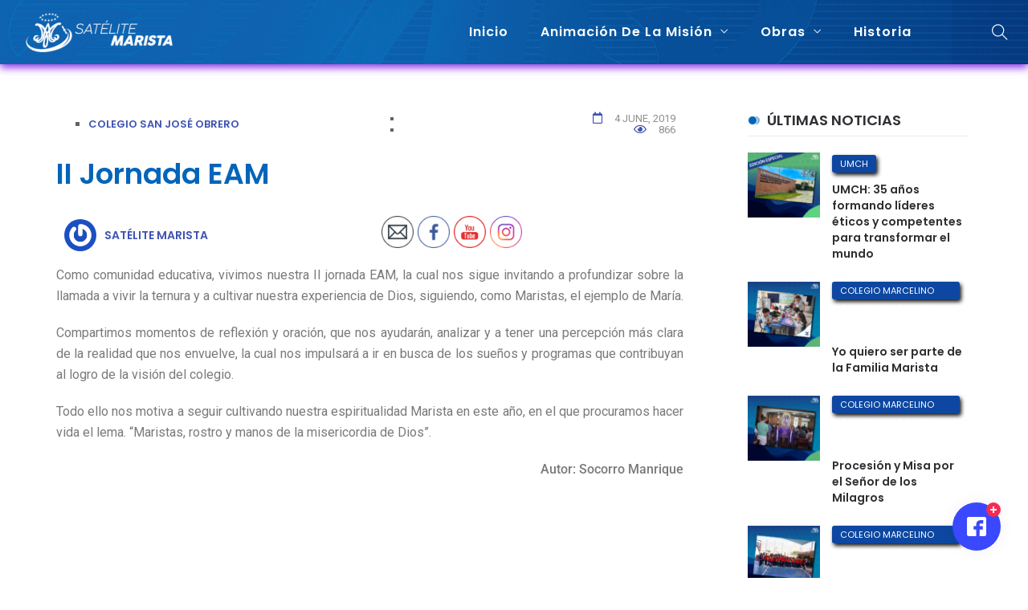

--- FILE ---
content_type: text/html; charset=UTF-8
request_url: https://satelite.maristasperu.pe/ii-jornada-eam/
body_size: 23446
content:
<!DOCTYPE html>
<html dir="ltr" lang="en-US" prefix="og: https://ogp.me/ns#">
<head>
    <meta charset="UTF-8">
    <meta name="viewport" content="width=device-width">
    <link rel="profile" href="http://gmpg.org/xfn/11" />
    <link rel="pingback" href="https://satelite.maristasperu.pe/xmlrpc.php">
    
		<!-- All in One SEO 4.9.3 - aioseo.com -->
	<meta name="description" content="Como comunidad educativa, vivimos nuestra II jornada EAM, la cual nos sigue invitando a profundizar sobre la llamada a vivir la ternura y a cultivar nuestra experiencia de Dios, siguiendo, como Maristas, el ejemplo de María." />
	<meta name="robots" content="max-image-preview:large" />
	<meta name="author" content="Satélite Marista"/>
	<link rel="canonical" href="https://satelite.maristasperu.pe/ii-jornada-eam/" />
	<meta name="generator" content="All in One SEO (AIOSEO) 4.9.3" />
		<meta property="og:locale" content="en_US" />
		<meta property="og:site_name" content="Satélite Marista -" />
		<meta property="og:type" content="article" />
		<meta property="og:title" content="II Jornada EAM - Satélite Marista" />
		<meta property="og:description" content="Como comunidad educativa, vivimos nuestra II jornada EAM, la cual nos sigue invitando a profundizar sobre la llamada a vivir la ternura y a cultivar nuestra experiencia de Dios, siguiendo, como Maristas, el ejemplo de María." />
		<meta property="og:url" content="https://satelite.maristasperu.pe/ii-jornada-eam/" />
		<meta property="article:published_time" content="2019-06-04T15:11:43+00:00" />
		<meta property="article:modified_time" content="2019-06-04T15:11:43+00:00" />
		<meta name="twitter:card" content="summary_large_image" />
		<meta name="twitter:title" content="II Jornada EAM - Satélite Marista" />
		<meta name="twitter:description" content="Como comunidad educativa, vivimos nuestra II jornada EAM, la cual nos sigue invitando a profundizar sobre la llamada a vivir la ternura y a cultivar nuestra experiencia de Dios, siguiendo, como Maristas, el ejemplo de María." />
		<script type="application/ld+json" class="aioseo-schema">
			{"@context":"https:\/\/schema.org","@graph":[{"@type":"BlogPosting","@id":"https:\/\/satelite.maristasperu.pe\/ii-jornada-eam\/#blogposting","name":"II Jornada EAM - Sat\u00e9lite Marista","headline":"II Jornada EAM","author":{"@id":"https:\/\/satelite.maristasperu.pe\/author\/satelite\/#author"},"publisher":{"@id":"https:\/\/satelite.maristasperu.pe\/#organization"},"image":{"@type":"ImageObject","url":"https:\/\/satelite.maristasperu.pe\/wp-content\/uploads\/2019\/06\/SJO-EAM.jpg","width":974,"height":974},"datePublished":"2019-06-04T10:11:43-05:00","dateModified":"2019-06-04T10:11:43-05:00","inLanguage":"en-US","mainEntityOfPage":{"@id":"https:\/\/satelite.maristasperu.pe\/ii-jornada-eam\/#webpage"},"isPartOf":{"@id":"https:\/\/satelite.maristasperu.pe\/ii-jornada-eam\/#webpage"},"articleSection":"Colegio San Jos\u00e9 Obrero, Image"},{"@type":"BreadcrumbList","@id":"https:\/\/satelite.maristasperu.pe\/ii-jornada-eam\/#breadcrumblist","itemListElement":[{"@type":"ListItem","@id":"https:\/\/satelite.maristasperu.pe#listItem","position":1,"name":"Home","item":"https:\/\/satelite.maristasperu.pe","nextItem":{"@type":"ListItem","@id":"https:\/\/satelite.maristasperu.pe\/category\/san-jose-obrero\/#listItem","name":"Colegio San Jos\u00e9 Obrero"}},{"@type":"ListItem","@id":"https:\/\/satelite.maristasperu.pe\/category\/san-jose-obrero\/#listItem","position":2,"name":"Colegio San Jos\u00e9 Obrero","item":"https:\/\/satelite.maristasperu.pe\/category\/san-jose-obrero\/","nextItem":{"@type":"ListItem","@id":"https:\/\/satelite.maristasperu.pe\/ii-jornada-eam\/#listItem","name":"II Jornada EAM"},"previousItem":{"@type":"ListItem","@id":"https:\/\/satelite.maristasperu.pe#listItem","name":"Home"}},{"@type":"ListItem","@id":"https:\/\/satelite.maristasperu.pe\/ii-jornada-eam\/#listItem","position":3,"name":"II Jornada EAM","previousItem":{"@type":"ListItem","@id":"https:\/\/satelite.maristasperu.pe\/category\/san-jose-obrero\/#listItem","name":"Colegio San Jos\u00e9 Obrero"}}]},{"@type":"Organization","@id":"https:\/\/satelite.maristasperu.pe\/#organization","name":"Sat\u00e9lite Marista","url":"https:\/\/satelite.maristasperu.pe\/"},{"@type":"Person","@id":"https:\/\/satelite.maristasperu.pe\/author\/satelite\/#author","url":"https:\/\/satelite.maristasperu.pe\/author\/satelite\/","name":"Sat\u00e9lite Marista","image":{"@type":"ImageObject","@id":"https:\/\/satelite.maristasperu.pe\/ii-jornada-eam\/#authorImage","url":"https:\/\/secure.gravatar.com\/avatar\/343562a54143040f0d20a3f8137dc40512d2a119f5bb2a65daf8faf7373dfa7d?s=96&r=g","width":96,"height":96,"caption":"Sat\u00e9lite Marista"}},{"@type":"WebPage","@id":"https:\/\/satelite.maristasperu.pe\/ii-jornada-eam\/#webpage","url":"https:\/\/satelite.maristasperu.pe\/ii-jornada-eam\/","name":"II Jornada EAM - Sat\u00e9lite Marista","description":"Como comunidad educativa, vivimos nuestra II jornada EAM, la cual nos sigue invitando a profundizar sobre la llamada a vivir la ternura y a cultivar nuestra experiencia de Dios, siguiendo, como Maristas, el ejemplo de Mar\u00eda.","inLanguage":"en-US","isPartOf":{"@id":"https:\/\/satelite.maristasperu.pe\/#website"},"breadcrumb":{"@id":"https:\/\/satelite.maristasperu.pe\/ii-jornada-eam\/#breadcrumblist"},"author":{"@id":"https:\/\/satelite.maristasperu.pe\/author\/satelite\/#author"},"creator":{"@id":"https:\/\/satelite.maristasperu.pe\/author\/satelite\/#author"},"image":{"@type":"ImageObject","url":"https:\/\/satelite.maristasperu.pe\/wp-content\/uploads\/2019\/06\/SJO-EAM.jpg","@id":"https:\/\/satelite.maristasperu.pe\/ii-jornada-eam\/#mainImage","width":974,"height":974},"primaryImageOfPage":{"@id":"https:\/\/satelite.maristasperu.pe\/ii-jornada-eam\/#mainImage"},"datePublished":"2019-06-04T10:11:43-05:00","dateModified":"2019-06-04T10:11:43-05:00"},{"@type":"WebSite","@id":"https:\/\/satelite.maristasperu.pe\/#website","url":"https:\/\/satelite.maristasperu.pe\/","name":"Sat\u00e9lite Marista","inLanguage":"en-US","publisher":{"@id":"https:\/\/satelite.maristasperu.pe\/#organization"}}]}
		</script>
		<!-- All in One SEO -->


	<!-- This site is optimized with the Yoast SEO plugin v26.8 - https://yoast.com/product/yoast-seo-wordpress/ -->
	<title>II Jornada EAM - Satélite Marista</title>
	<link rel="canonical" href="https://satelite.maristasperu.pe/ii-jornada-eam/" />
	<meta property="og:locale" content="en_US" />
	<meta property="og:type" content="article" />
	<meta property="og:title" content="II Jornada EAM - Satélite Marista" />
	<meta property="og:description" content="Como comunidad educativa, vivimos nuestra II jornada EAM, la cual nos sigue invitando a profundizar sobre la llamada a vivir la ternura y a cultivar nuestra experiencia de Dios, siguiendo, como Maristas, el ejemplo de María." />
	<meta property="og:url" content="https://satelite.maristasperu.pe/ii-jornada-eam/" />
	<meta property="og:site_name" content="Satélite Marista" />
	<meta property="article:published_time" content="2019-06-04T15:11:43+00:00" />
	<meta property="og:image" content="https://satelite.maristasperu.pe/wp-content/uploads/2019/06/SJO-EAM.jpg" />
	<meta property="og:image:width" content="974" />
	<meta property="og:image:height" content="974" />
	<meta property="og:image:type" content="image/jpeg" />
	<meta name="author" content="Satélite Marista" />
	<meta name="twitter:card" content="summary_large_image" />
	<meta name="twitter:label1" content="Written by" />
	<meta name="twitter:data1" content="Satélite Marista" />
	<meta name="twitter:label2" content="Est. reading time" />
	<meta name="twitter:data2" content="1 minute" />
	<script type="application/ld+json" class="yoast-schema-graph">{"@context":"https://schema.org","@graph":[{"@type":"Article","@id":"https://satelite.maristasperu.pe/ii-jornada-eam/#article","isPartOf":{"@id":"https://satelite.maristasperu.pe/ii-jornada-eam/"},"author":{"name":"Satélite Marista","@id":"https://satelite.maristasperu.pe/#/schema/person/1057c7fd8a3a53c5148ebce7701fa839"},"headline":"II Jornada EAM","datePublished":"2019-06-04T15:11:43+00:00","mainEntityOfPage":{"@id":"https://satelite.maristasperu.pe/ii-jornada-eam/"},"wordCount":140,"publisher":{"@id":"https://satelite.maristasperu.pe/#organization"},"image":{"@id":"https://satelite.maristasperu.pe/ii-jornada-eam/#primaryimage"},"thumbnailUrl":"https://satelite.maristasperu.pe/wp-content/uploads/2019/06/SJO-EAM.jpg","articleSection":["Colegio San José Obrero"],"inLanguage":"en-US"},{"@type":"WebPage","@id":"https://satelite.maristasperu.pe/ii-jornada-eam/","url":"https://satelite.maristasperu.pe/ii-jornada-eam/","name":"II Jornada EAM - Satélite Marista","isPartOf":{"@id":"https://satelite.maristasperu.pe/#website"},"primaryImageOfPage":{"@id":"https://satelite.maristasperu.pe/ii-jornada-eam/#primaryimage"},"image":{"@id":"https://satelite.maristasperu.pe/ii-jornada-eam/#primaryimage"},"thumbnailUrl":"https://satelite.maristasperu.pe/wp-content/uploads/2019/06/SJO-EAM.jpg","datePublished":"2019-06-04T15:11:43+00:00","breadcrumb":{"@id":"https://satelite.maristasperu.pe/ii-jornada-eam/#breadcrumb"},"inLanguage":"en-US","potentialAction":[{"@type":"ReadAction","target":["https://satelite.maristasperu.pe/ii-jornada-eam/"]}]},{"@type":"ImageObject","inLanguage":"en-US","@id":"https://satelite.maristasperu.pe/ii-jornada-eam/#primaryimage","url":"https://satelite.maristasperu.pe/wp-content/uploads/2019/06/SJO-EAM.jpg","contentUrl":"https://satelite.maristasperu.pe/wp-content/uploads/2019/06/SJO-EAM.jpg","width":974,"height":974},{"@type":"BreadcrumbList","@id":"https://satelite.maristasperu.pe/ii-jornada-eam/#breadcrumb","itemListElement":[{"@type":"ListItem","position":1,"name":"Portada","item":"https://satelite.maristasperu.pe/"},{"@type":"ListItem","position":2,"name":"II Jornada EAM"}]},{"@type":"WebSite","@id":"https://satelite.maristasperu.pe/#website","url":"https://satelite.maristasperu.pe/","name":"Satélite Marista","description":"","publisher":{"@id":"https://satelite.maristasperu.pe/#organization"},"potentialAction":[{"@type":"SearchAction","target":{"@type":"EntryPoint","urlTemplate":"https://satelite.maristasperu.pe/?s={search_term_string}"},"query-input":{"@type":"PropertyValueSpecification","valueRequired":true,"valueName":"search_term_string"}}],"inLanguage":"en-US"},{"@type":"Organization","@id":"https://satelite.maristasperu.pe/#organization","name":"Satélite Marista","url":"https://satelite.maristasperu.pe/","logo":{"@type":"ImageObject","inLanguage":"en-US","@id":"https://satelite.maristasperu.pe/#/schema/logo/image/","url":"","contentUrl":"","caption":"Satélite Marista"},"image":{"@id":"https://satelite.maristasperu.pe/#/schema/logo/image/"}},{"@type":"Person","@id":"https://satelite.maristasperu.pe/#/schema/person/1057c7fd8a3a53c5148ebce7701fa839","name":"Satélite Marista","image":{"@type":"ImageObject","inLanguage":"en-US","@id":"https://satelite.maristasperu.pe/#/schema/person/image/","url":"https://secure.gravatar.com/avatar/343562a54143040f0d20a3f8137dc40512d2a119f5bb2a65daf8faf7373dfa7d?s=96&r=g","contentUrl":"https://secure.gravatar.com/avatar/343562a54143040f0d20a3f8137dc40512d2a119f5bb2a65daf8faf7373dfa7d?s=96&r=g","caption":"Satélite Marista"},"sameAs":["https://satelite.maristasperu.pe"],"url":"https://satelite.maristasperu.pe/author/satelite/"}]}</script>
	<!-- / Yoast SEO plugin. -->


<link rel='dns-prefetch' href='//fonts.googleapis.com' />
<link rel="alternate" type="application/rss+xml" title="Satélite Marista &raquo; Feed" href="https://satelite.maristasperu.pe/feed/" />
<link rel="alternate" type="application/rss+xml" title="Satélite Marista &raquo; Comments Feed" href="https://satelite.maristasperu.pe/comments/feed/" />
<link rel="alternate" title="oEmbed (JSON)" type="application/json+oembed" href="https://satelite.maristasperu.pe/wp-json/oembed/1.0/embed?url=https%3A%2F%2Fsatelite.maristasperu.pe%2Fii-jornada-eam%2F" />
<link rel="alternate" title="oEmbed (XML)" type="text/xml+oembed" href="https://satelite.maristasperu.pe/wp-json/oembed/1.0/embed?url=https%3A%2F%2Fsatelite.maristasperu.pe%2Fii-jornada-eam%2F&#038;format=xml" />
		<!-- This site uses the Google Analytics by MonsterInsights plugin v9.11.1 - Using Analytics tracking - https://www.monsterinsights.com/ -->
							<script src="//www.googletagmanager.com/gtag/js?id=G-VM05CD00YP"  data-cfasync="false" data-wpfc-render="false" type="text/javascript" async></script>
			<script data-cfasync="false" data-wpfc-render="false" type="text/javascript">
				var mi_version = '9.11.1';
				var mi_track_user = true;
				var mi_no_track_reason = '';
								var MonsterInsightsDefaultLocations = {"page_location":"https:\/\/satelite.maristasperu.pe\/ii-jornada-eam\/"};
								if ( typeof MonsterInsightsPrivacyGuardFilter === 'function' ) {
					var MonsterInsightsLocations = (typeof MonsterInsightsExcludeQuery === 'object') ? MonsterInsightsPrivacyGuardFilter( MonsterInsightsExcludeQuery ) : MonsterInsightsPrivacyGuardFilter( MonsterInsightsDefaultLocations );
				} else {
					var MonsterInsightsLocations = (typeof MonsterInsightsExcludeQuery === 'object') ? MonsterInsightsExcludeQuery : MonsterInsightsDefaultLocations;
				}

								var disableStrs = [
										'ga-disable-G-VM05CD00YP',
									];

				/* Function to detect opted out users */
				function __gtagTrackerIsOptedOut() {
					for (var index = 0; index < disableStrs.length; index++) {
						if (document.cookie.indexOf(disableStrs[index] + '=true') > -1) {
							return true;
						}
					}

					return false;
				}

				/* Disable tracking if the opt-out cookie exists. */
				if (__gtagTrackerIsOptedOut()) {
					for (var index = 0; index < disableStrs.length; index++) {
						window[disableStrs[index]] = true;
					}
				}

				/* Opt-out function */
				function __gtagTrackerOptout() {
					for (var index = 0; index < disableStrs.length; index++) {
						document.cookie = disableStrs[index] + '=true; expires=Thu, 31 Dec 2099 23:59:59 UTC; path=/';
						window[disableStrs[index]] = true;
					}
				}

				if ('undefined' === typeof gaOptout) {
					function gaOptout() {
						__gtagTrackerOptout();
					}
				}
								window.dataLayer = window.dataLayer || [];

				window.MonsterInsightsDualTracker = {
					helpers: {},
					trackers: {},
				};
				if (mi_track_user) {
					function __gtagDataLayer() {
						dataLayer.push(arguments);
					}

					function __gtagTracker(type, name, parameters) {
						if (!parameters) {
							parameters = {};
						}

						if (parameters.send_to) {
							__gtagDataLayer.apply(null, arguments);
							return;
						}

						if (type === 'event') {
														parameters.send_to = monsterinsights_frontend.v4_id;
							var hookName = name;
							if (typeof parameters['event_category'] !== 'undefined') {
								hookName = parameters['event_category'] + ':' + name;
							}

							if (typeof MonsterInsightsDualTracker.trackers[hookName] !== 'undefined') {
								MonsterInsightsDualTracker.trackers[hookName](parameters);
							} else {
								__gtagDataLayer('event', name, parameters);
							}
							
						} else {
							__gtagDataLayer.apply(null, arguments);
						}
					}

					__gtagTracker('js', new Date());
					__gtagTracker('set', {
						'developer_id.dZGIzZG': true,
											});
					if ( MonsterInsightsLocations.page_location ) {
						__gtagTracker('set', MonsterInsightsLocations);
					}
										__gtagTracker('config', 'G-VM05CD00YP', {"forceSSL":"true","link_attribution":"true"} );
										window.gtag = __gtagTracker;										(function () {
						/* https://developers.google.com/analytics/devguides/collection/analyticsjs/ */
						/* ga and __gaTracker compatibility shim. */
						var noopfn = function () {
							return null;
						};
						var newtracker = function () {
							return new Tracker();
						};
						var Tracker = function () {
							return null;
						};
						var p = Tracker.prototype;
						p.get = noopfn;
						p.set = noopfn;
						p.send = function () {
							var args = Array.prototype.slice.call(arguments);
							args.unshift('send');
							__gaTracker.apply(null, args);
						};
						var __gaTracker = function () {
							var len = arguments.length;
							if (len === 0) {
								return;
							}
							var f = arguments[len - 1];
							if (typeof f !== 'object' || f === null || typeof f.hitCallback !== 'function') {
								if ('send' === arguments[0]) {
									var hitConverted, hitObject = false, action;
									if ('event' === arguments[1]) {
										if ('undefined' !== typeof arguments[3]) {
											hitObject = {
												'eventAction': arguments[3],
												'eventCategory': arguments[2],
												'eventLabel': arguments[4],
												'value': arguments[5] ? arguments[5] : 1,
											}
										}
									}
									if ('pageview' === arguments[1]) {
										if ('undefined' !== typeof arguments[2]) {
											hitObject = {
												'eventAction': 'page_view',
												'page_path': arguments[2],
											}
										}
									}
									if (typeof arguments[2] === 'object') {
										hitObject = arguments[2];
									}
									if (typeof arguments[5] === 'object') {
										Object.assign(hitObject, arguments[5]);
									}
									if ('undefined' !== typeof arguments[1].hitType) {
										hitObject = arguments[1];
										if ('pageview' === hitObject.hitType) {
											hitObject.eventAction = 'page_view';
										}
									}
									if (hitObject) {
										action = 'timing' === arguments[1].hitType ? 'timing_complete' : hitObject.eventAction;
										hitConverted = mapArgs(hitObject);
										__gtagTracker('event', action, hitConverted);
									}
								}
								return;
							}

							function mapArgs(args) {
								var arg, hit = {};
								var gaMap = {
									'eventCategory': 'event_category',
									'eventAction': 'event_action',
									'eventLabel': 'event_label',
									'eventValue': 'event_value',
									'nonInteraction': 'non_interaction',
									'timingCategory': 'event_category',
									'timingVar': 'name',
									'timingValue': 'value',
									'timingLabel': 'event_label',
									'page': 'page_path',
									'location': 'page_location',
									'title': 'page_title',
									'referrer' : 'page_referrer',
								};
								for (arg in args) {
																		if (!(!args.hasOwnProperty(arg) || !gaMap.hasOwnProperty(arg))) {
										hit[gaMap[arg]] = args[arg];
									} else {
										hit[arg] = args[arg];
									}
								}
								return hit;
							}

							try {
								f.hitCallback();
							} catch (ex) {
							}
						};
						__gaTracker.create = newtracker;
						__gaTracker.getByName = newtracker;
						__gaTracker.getAll = function () {
							return [];
						};
						__gaTracker.remove = noopfn;
						__gaTracker.loaded = true;
						window['__gaTracker'] = __gaTracker;
					})();
									} else {
										console.log("");
					(function () {
						function __gtagTracker() {
							return null;
						}

						window['__gtagTracker'] = __gtagTracker;
						window['gtag'] = __gtagTracker;
					})();
									}
			</script>
							<!-- / Google Analytics by MonsterInsights -->
		<style id='wp-img-auto-sizes-contain-inline-css' type='text/css'>
img:is([sizes=auto i],[sizes^="auto," i]){contain-intrinsic-size:3000px 1500px}
/*# sourceURL=wp-img-auto-sizes-contain-inline-css */
</style>
<style id='wp-emoji-styles-inline-css' type='text/css'>

	img.wp-smiley, img.emoji {
		display: inline !important;
		border: none !important;
		box-shadow: none !important;
		height: 1em !important;
		width: 1em !important;
		margin: 0 0.07em !important;
		vertical-align: -0.1em !important;
		background: none !important;
		padding: 0 !important;
	}
/*# sourceURL=wp-emoji-styles-inline-css */
</style>
<link rel='stylesheet' id='aioseo/css/src/vue/standalone/blocks/table-of-contents/global.scss-css' href='https://satelite.maristasperu.pe/wp-content/plugins/all-in-one-seo-pack/dist/Lite/assets/css/table-of-contents/global.e90f6d47.css?ver=4.9.3' type='text/css' media='all' />
<link rel='stylesheet' id='asgardalerts_fb_style_frontend-css' href='https://satelite.maristasperu.pe/wp-content/plugins/asgard_alerts_fb/css/frontend.min.css?ver=1.0.0' type='text/css' media='all' />
<link rel='stylesheet' id='core-front-css' href='https://satelite.maristasperu.pe/wp-content/plugins/theme-core/assets/css/na-core-front.css?ver=1.0' type='text/css' media='all' />
<link rel='stylesheet' id='SFSImainCss-css' href='https://satelite.maristasperu.pe/wp-content/plugins/ultimate-social-media-icons/css/sfsi-style.css?ver=2.9.6' type='text/css' media='all' />
<link rel='stylesheet' id='bitther_fonts-css' href='https://fonts.googleapis.com/css?family=Poppins%3A400%2C600%2C500%2C700&#038;subset=latin%2Clatin-ext' type='text/css' media='all' />
<link rel='stylesheet' id='bootstrap-css' href='https://satelite.maristasperu.pe/wp-content/themes/bitther/assets/css/bootstrap.min.css?ver=3.0.2%20' type='text/css' media='all' />
<link rel='stylesheet' id='awesome-font-css' href='https://satelite.maristasperu.pe/wp-content/themes/bitther/assets/css/font-awesome.min.css?ver=4.6.3' type='text/css' media='all' />
<link rel='stylesheet' id='jquery-ui-css' href='https://satelite.maristasperu.pe/wp-content/themes/bitther/assets/css/jquery-ui.min.css?ver=1.11.4' type='text/css' media='all' />
<link rel='stylesheet' id='themify-icons-css' href='https://satelite.maristasperu.pe/wp-content/themes/bitther/assets/css/themify-icons.css' type='text/css' media='all' />
<link rel='stylesheet' id='photoswipe-css' href='https://satelite.maristasperu.pe/wp-content/themes/bitther/assets/css/photoswipe.css' type='text/css' media='all' />
<link rel='stylesheet' id='default-skin-css' href='https://satelite.maristasperu.pe/wp-content/themes/bitther/assets/css/default-skin/default-skin.css' type='text/css' media='all' />
<link rel='stylesheet' id='bitther-main-css' href='https://satelite.maristasperu.pe/wp-content/themes/bitther/style.css' type='text/css' media='all' />
<link rel='stylesheet' id='bitther-css-css' href='https://satelite.maristasperu.pe/wp-content/themes/bitther/assets/css/style-default.min.css?ver=6.9' type='text/css' media='all' />
<style id='bitther-css-inline-css' type='text/css'>

		/* Custom  Font size */
		body {
            font-family: Roboto;
		}
	
/*# sourceURL=bitther-css-inline-css */
</style>
<link rel='stylesheet' id='bitther-fonts-customize-css' href='https://fonts.googleapis.com/css?family=Roboto&#038;subset=latin%2Clatin-ext' type='text/css' media='all' />
<link rel='stylesheet' id='elementor-icons-css' href='https://satelite.maristasperu.pe/wp-content/plugins/elementor/assets/lib/eicons/css/elementor-icons.min.css?ver=5.46.0' type='text/css' media='all' />
<link rel='stylesheet' id='elementor-frontend-css' href='https://satelite.maristasperu.pe/wp-content/plugins/elementor/assets/css/frontend.min.css?ver=3.34.2' type='text/css' media='all' />
<link rel='stylesheet' id='elementor-post-5567-css' href='https://satelite.maristasperu.pe/wp-content/uploads/elementor/css/post-5567.css?ver=1736311686' type='text/css' media='all' />
<link rel='stylesheet' id='elementor-pro-css' href='https://satelite.maristasperu.pe/wp-content/plugins/elementor-pro/assets/css/frontend.min.css?ver=3.1.1' type='text/css' media='all' />
<link rel='stylesheet' id='font-awesome-5-all-css' href='https://satelite.maristasperu.pe/wp-content/plugins/elementor/assets/lib/font-awesome/css/all.min.css?ver=3.34.2' type='text/css' media='all' />
<link rel='stylesheet' id='font-awesome-4-shim-css' href='https://satelite.maristasperu.pe/wp-content/plugins/elementor/assets/lib/font-awesome/css/v4-shims.min.css?ver=3.34.2' type='text/css' media='all' />
<link rel='stylesheet' id='elementor-post-5981-css' href='https://satelite.maristasperu.pe/wp-content/uploads/elementor/css/post-5981.css?ver=1736311687' type='text/css' media='all' />
<link rel='stylesheet' id='js_composer_front-css' href='https://satelite.maristasperu.pe/wp-content/plugins/js_composer/assets/css/js_composer.min.css?ver=6.3.0' type='text/css' media='all' />
<link rel='stylesheet' id='bitther-child-theme-css' href='https://satelite.maristasperu.pe/wp-content/themes/bitther-child/style.css?ver=6.9' type='text/css' media='all' />
<link rel='stylesheet' id='elementor-gf-local-roboto-css' href='https://satelite.maristasperu.pe/wp-content/uploads/elementor/google-fonts/css/roboto.css?ver=1742272950' type='text/css' media='all' />
<link rel='stylesheet' id='elementor-gf-local-robotoslab-css' href='https://satelite.maristasperu.pe/wp-content/uploads/elementor/google-fonts/css/robotoslab.css?ver=1742272952' type='text/css' media='all' />
<link rel='stylesheet' id='elementor-gf-local-poppins-css' href='https://satelite.maristasperu.pe/wp-content/uploads/elementor/google-fonts/css/poppins.css?ver=1742272954' type='text/css' media='all' />
<link rel='stylesheet' id='elementor-gf-local-raleway-css' href='https://satelite.maristasperu.pe/wp-content/uploads/elementor/google-fonts/css/raleway.css?ver=1742272962' type='text/css' media='all' />
<link rel='stylesheet' id='elementor-gf-local-prozalibre-css' href='https://satelite.maristasperu.pe/wp-content/uploads/elementor/google-fonts/css/prozalibre.css?ver=1742272964' type='text/css' media='all' />
<link rel='stylesheet' id='elementor-icons-shared-0-css' href='https://satelite.maristasperu.pe/wp-content/plugins/elementor/assets/lib/font-awesome/css/fontawesome.min.css?ver=5.15.3' type='text/css' media='all' />
<link rel='stylesheet' id='elementor-icons-fa-regular-css' href='https://satelite.maristasperu.pe/wp-content/plugins/elementor/assets/lib/font-awesome/css/regular.min.css?ver=5.15.3' type='text/css' media='all' />
<script type="text/javascript" src="https://satelite.maristasperu.pe/wp-content/plugins/google-analytics-for-wordpress/assets/js/frontend-gtag.min.js?ver=9.11.1" id="monsterinsights-frontend-script-js" async="async" data-wp-strategy="async"></script>
<script data-cfasync="false" data-wpfc-render="false" type="text/javascript" id='monsterinsights-frontend-script-js-extra'>/* <![CDATA[ */
var monsterinsights_frontend = {"js_events_tracking":"true","download_extensions":"doc,pdf,ppt,zip,xls,txt,docx,pptx,xlsx","inbound_paths":"[{\"path\":\"\\\/go\\\/\",\"label\":\"affiliate\"},{\"path\":\"\\\/recommend\\\/\",\"label\":\"affiliate\"}]","home_url":"https:\/\/satelite.maristasperu.pe","hash_tracking":"false","v4_id":"G-VM05CD00YP"};/* ]]> */
</script>
<script type="text/javascript" src="https://satelite.maristasperu.pe/wp-includes/js/jquery/jquery.min.js?ver=3.7.1" id="jquery-core-js"></script>
<script type="text/javascript" src="https://satelite.maristasperu.pe/wp-includes/js/jquery/jquery-migrate.min.js?ver=3.4.1" id="jquery-migrate-js"></script>
<script type="text/javascript" src="https://satelite.maristasperu.pe/wp-content/plugins/elementor/assets/lib/font-awesome/js/v4-shims.min.js?ver=3.34.2" id="font-awesome-4-shim-js"></script>
<link rel="https://api.w.org/" href="https://satelite.maristasperu.pe/wp-json/" /><link rel="alternate" title="JSON" type="application/json" href="https://satelite.maristasperu.pe/wp-json/wp/v2/posts/3429" /><link rel="EditURI" type="application/rsd+xml" title="RSD" href="https://satelite.maristasperu.pe/xmlrpc.php?rsd" />
<meta name="generator" content="WordPress 6.9" />
<link rel='shortlink' href='https://satelite.maristasperu.pe/?p=3429' />
    <meta property="fb:app_id" content="" />
    <meta property="fb:app_id" content="" />
<meta name="follow.[base64]" content="wnUbQQkU1ueTvn31480M"/><meta name="generator" content="Elementor 3.34.2; features: additional_custom_breakpoints; settings: css_print_method-external, google_font-enabled, font_display-auto">
			<style>
				.e-con.e-parent:nth-of-type(n+4):not(.e-lazyloaded):not(.e-no-lazyload),
				.e-con.e-parent:nth-of-type(n+4):not(.e-lazyloaded):not(.e-no-lazyload) * {
					background-image: none !important;
				}
				@media screen and (max-height: 1024px) {
					.e-con.e-parent:nth-of-type(n+3):not(.e-lazyloaded):not(.e-no-lazyload),
					.e-con.e-parent:nth-of-type(n+3):not(.e-lazyloaded):not(.e-no-lazyload) * {
						background-image: none !important;
					}
				}
				@media screen and (max-height: 640px) {
					.e-con.e-parent:nth-of-type(n+2):not(.e-lazyloaded):not(.e-no-lazyload),
					.e-con.e-parent:nth-of-type(n+2):not(.e-lazyloaded):not(.e-no-lazyload) * {
						background-image: none !important;
					}
				}
			</style>
			<meta name="generator" content="Powered by WPBakery Page Builder - drag and drop page builder for WordPress."/>
<link rel="icon" href="https://satelite.maristasperu.pe/wp-content/uploads/2019/02/cropped-logo-32x32.png" sizes="32x32" />
<link rel="icon" href="https://satelite.maristasperu.pe/wp-content/uploads/2019/02/cropped-logo-192x192.png" sizes="192x192" />
<link rel="apple-touch-icon" href="https://satelite.maristasperu.pe/wp-content/uploads/2019/02/cropped-logo-180x180.png" />
<meta name="msapplication-TileImage" content="https://satelite.maristasperu.pe/wp-content/uploads/2019/02/cropped-logo-270x270.png" />
		<style type="text/css" id="wp-custom-css">
			/* COLOR DE FONDO DEL HEADER*/
#bitther-header .header-content, .header-content-menu{
	/*background: #0061A9;*/
	background-image:url('https://satelite.maristasperu.pe/wp-content/uploads/2019/04/Satelite-Menu.png');
	background-repeat:no-repeat;
	background-position:center center;
	background-size:auto;
}

/* COLOR DE BOTÓN DE BUSCAR EN EL HEADER */
header.style_white .header-content-right .searchform-mini i, #bitther-header .header-content .nav li a{
	color:#ffffff;
}

/* BORDER DEBAJO DEL HEADER*/
.style_white.site-header{
	box-shadow:0px 4px 10px blueviolet;
}

/* WIDGET DE SUSCRIPCIÓN */
.newsletter_wrap {
    background: #ffffff;
    border: 1px solid #2196F3;
    border-radius: 4px;
}

/* CONFIGURACIÓN DE TAGS CATEGORÍAS */
.post-cat a {
	font-size:11px;
	background-color:#0D47A1;
	color:#ffffff;
	font-weight:400;
	margin-right:5px;
	box-shadow: 2px 3px 5px #111111;
}
.post-cat a:hover{
	/*background-color:#f2b125;*/
	background-color:blueviolet;
	/*color:#1b1c27;*/
	color:white;
	font-weight:600;
	box-shadow: 2px 4px 8px #0D47A1;
}

/* Color del título del listado de noticias con resumen */
.post-list .entry-title a{
	color:#0165BA;
}

/* Color del título:hover del listado de noticias con resumen */
.post-list .entry-title a:hover{
	color:#003FAD;
}

/* título de la numeración de las noticias más vistas*/
.feature_post_widget .number{
	color:#ffc300;
}

/* color de la fecha de las noticias más vistas */
.feature_post_widget .post_date{
	color:#ffdd70;
}

/* backrground de las noticias más vistas */
.widget_featured_post{
	background: #0065b7;
}

/*background footer copyright*/
.coppy-right {
	background: #003158;
	padding: 15px 0px 15px 0px;
}

/* BORDE SUPERIOR DEL FOOTER*/
footer#na-footer {
	box-shadow: 0px -3px 10px blueviolet;
}

/* BACKGROUND DEL FOOTER PRINCIPAL*/
.na-footer-main {
	background-image:url('https://satelite.maristasperu.pe/wp-content/uploads/2019/04/Satelite-Footer.png');
	background-repeat:no-repeat;
	background-position:center center;
	background-size:cover;
}

/*COLOR DEL TEXTO DE LOS WIDGET DEL FOOTER*/
footer .widget p, footer .widget a span, .coppy-right span{
	color: #ffffff;
}

#na-footer p{
	font-size:14px;
	line-height:20px;
}

#na-footer .footer-top {
    padding-top: 30px;
}

.widgettitle:after, .box-title:after{
	 background: #0165BA;
}

.widgettitle:before, .box-title:before{
		 background: #0165BA7d;
}

h2.title-left {
    color: #0165BA;
}

.entry-title, .entry-title>a {
	font-size:36px;
	color:#0165BA;
}
.entry-title>a:hover{
	color:blueviolet;
}

time.entry-date.published, .total-view,.ti-calendar:before{
	font-size:12px;
}
.total-view i{
	font-size:13px;
}

.sidebar_recent_post .entry-header-title .entry-title a:hover{
	color:#00AAFF;
}

/* Párrafos justificados */
div.wpb_wrapper p, div.entry-excerpt p, div.article-content div.entry-content{
	text-align:justify;
}


#bitther-header .header-content .nav li a:before {
    color: #ffffff;
}

#bitther-header .header-content .nav li a:hover:before {
    color: #fff;
}

/* Altura de las ecciones de las últimas noticias */
.box-recent .tab-content {
    min-height: 400px;
    padding-bottom: 15px;
}		</style>
		<noscript><style> .wpb_animate_when_almost_visible { opacity: 1; }</style></noscript>	<script id="mcjs">!function(c,h,i,m,p){m=c.createElement(h),p=c.getElementsByTagName(h)[0],m.async=1,m.src=i,p.parentNode.insertBefore(m,p)}(document,"script","https://chimpstatic.com/mcjs-connected/js/users/f7576447dfe9863ff5143eeba/a1504576bd3945005db0f3978.js");</script>
	<!-- Global site tag (gtag.js) - Google Analytics -->
<script async src="https://www.googletagmanager.com/gtag/js?id=UA-139338221-1"></script>
<script>
  window.dataLayer = window.dataLayer || [];
  function gtag(){dataLayer.push(arguments);}
  gtag('js', new Date());

  gtag('config', 'UA-139338221-1');
</script>

</head>
<body class="wp-singular post-template-default single single-post postid-3429 single-format-image wp-theme-bitther wp-child-theme-bitther-child sfsi_actvite_theme_thin wpb-js-composer js-comp-ver-6.3.0 vc_responsive elementor-default elementor-template-full-width elementor-kit-5567 elementor-page-5981">
<div id="page" class="wrapper site">
    <div class="canvas-overlay"></div>
    
<header id="masthead" class="site-header header-simple style_white">
    <div id="bitther-header">
        <div class="top-header">
                    </div>
        <div class="header-content bar header-fixed">
            <div class="container">
                <div class="bitther-header-content ">
                    <!--Logo-->
                    <div class="header-content-logo">
                            <div class="site-logo" id="logo">
        <a href="https://satelite.maristasperu.pe/" rel="home">
                            <img src="https://satelite.maristasperu.pe/wp-content/uploads/2020/03/logo-satelite-fondo-blanco-e1583353984235.png" alt="Satélite Marista" />
            

        </a>
    </div>
                            </div>
                    <!-- Menu-->
                    <div class="header-content-menu">
                        <div id="na-menu-primary" class="nav-menu clearfix">
                            <nav class="text-center na-menu-primary clearfix">
                                <ul id="menu-menu-principal" class="nav navbar-nav na-menu mega-menu"><li id="menu-item-2320" class="menu-item menu-item-type-post_type menu-item-object-page menu-item-home menu-item-2320"><a href="https://satelite.maristasperu.pe/">Inicio</a></li>
<li id="menu-item-2290" class="menu-item menu-item-type-custom menu-item-object-custom menu-item-has-children menu-item-2290"><a href="#">Animación de la misión</a>
<ul class="sub-menu">
	<li id="menu-item-3035" class="menu-item menu-item-type-taxonomy menu-item-object-category menu-item-3035"><a href="https://satelite.maristasperu.pe/category/administracion/">Administración</a></li>
	<li id="menu-item-3036" class="menu-item menu-item-type-taxonomy menu-item-object-category menu-item-3036"><a href="https://satelite.maristasperu.pe/category/consejo-de-mision/">Consejo De Misión</a></li>
	<li id="menu-item-3037" class="menu-item menu-item-type-taxonomy menu-item-object-category menu-item-3037"><a href="https://satelite.maristasperu.pe/category/delegado-de-mision/">Delegado De Misión</a></li>
	<li id="menu-item-3038" class="menu-item menu-item-type-taxonomy menu-item-object-category menu-item-3038"><a href="https://satelite.maristasperu.pe/category/secretariado-de-mision/">Secretariado De Misión</a></li>
	<li id="menu-item-3039" class="menu-item menu-item-type-taxonomy menu-item-object-category menu-item-3039"><a href="https://satelite.maristasperu.pe/category/marcelino-champagnat/">Champagnat.org</a></li>
	<li id="menu-item-3040" class="menu-item menu-item-type-taxonomy menu-item-object-category menu-item-3040"><a href="https://satelite.maristasperu.pe/category/equipo-educacion/">Equipo Educación</a></li>
	<li id="menu-item-3041" class="menu-item menu-item-type-taxonomy menu-item-object-category menu-item-3041"><a href="https://satelite.maristasperu.pe/category/equipo-espiritualidad/">Equipo Espiritualidad</a></li>
	<li id="menu-item-3042" class="menu-item menu-item-type-taxonomy menu-item-object-category menu-item-3042"><a href="https://satelite.maristasperu.pe/category/equipo-hermanos/">Equipo Hermanos</a></li>
	<li id="menu-item-3043" class="menu-item menu-item-type-taxonomy menu-item-object-category menu-item-3043"><a href="https://satelite.maristasperu.pe/category/equipo-pastoral/">Equipo Pastoral</a></li>
	<li id="menu-item-3044" class="menu-item menu-item-type-taxonomy menu-item-object-category menu-item-3044"><a href="https://satelite.maristasperu.pe/category/pastoral-padres/">Pastoral de Padres</a></li>
	<li id="menu-item-3045" class="menu-item menu-item-type-taxonomy menu-item-object-category menu-item-3045"><a href="https://satelite.maristasperu.pe/category/santa-maria-de-los-andes/">Provincia Santa María De Los Andes</a></li>
	<li id="menu-item-3046" class="menu-item menu-item-type-taxonomy menu-item-object-category menu-item-3046"><a href="https://satelite.maristasperu.pe/category/region-america-sur/">Región América del Sur</a></li>
	<li id="menu-item-3047" class="menu-item menu-item-type-taxonomy menu-item-object-category menu-item-3047"><a href="https://satelite.maristasperu.pe/category/satelite-marista/">Satélite Marista</a></li>
</ul>
</li>
<li id="menu-item-2291" class="menu-item menu-item-type-custom menu-item-object-custom menu-item-has-children menu-item-2291"><a href="#">Obras</a>
<ul class="sub-menu">
	<li id="menu-item-3048" class="menu-item menu-item-type-taxonomy menu-item-object-category menu-item-3048"><a href="https://satelite.maristasperu.pe/category/casa-hogar-marcelino-champagnat/">Casa Hogar Marcelino Champagnat</a></li>
	<li id="menu-item-3049" class="menu-item menu-item-type-taxonomy menu-item-object-category menu-item-3049"><a href="https://satelite.maristasperu.pe/category/champagnat/">Colegio Champagnat</a></li>
	<li id="menu-item-3050" class="menu-item menu-item-type-taxonomy menu-item-object-category menu-item-3050"><a href="https://satelite.maristasperu.pe/category/cristo-rey/">Colegio Cristo Rey</a></li>
	<li id="menu-item-3051" class="menu-item menu-item-type-taxonomy menu-item-object-category menu-item-3051"><a href="https://satelite.maristasperu.pe/category/manuel-ramirez-barinaga/">Colegio Manuel Ramirez Barinaga</a></li>
	<li id="menu-item-3052" class="menu-item menu-item-type-taxonomy menu-item-object-category menu-item-3052"><a href="https://satelite.maristasperu.pe/category/champagnat-sta-eulalia/">Colegio Marcelino Champagnat Santa Eulalia</a></li>
	<li id="menu-item-3053" class="menu-item menu-item-type-taxonomy menu-item-object-category menu-item-3053"><a href="https://satelite.maristasperu.pe/category/san-jose-callao/">Colegio San José Callao</a></li>
	<li id="menu-item-3054" class="menu-item menu-item-type-taxonomy menu-item-object-category menu-item-3054"><a href="https://satelite.maristasperu.pe/category/san-jose-h/">Colegio San José Huacho</a></li>
	<li id="menu-item-3055" class="menu-item menu-item-type-taxonomy menu-item-object-category current-post-ancestor current-menu-parent current-post-parent menu-item-3055"><a href="https://satelite.maristasperu.pe/category/san-jose-obrero/">Colegio San José Obrero</a></li>
	<li id="menu-item-3056" class="menu-item menu-item-type-taxonomy menu-item-object-category menu-item-3056"><a href="https://satelite.maristasperu.pe/category/san-luis/">Colegio San Luis</a></li>
	<li id="menu-item-3057" class="menu-item menu-item-type-taxonomy menu-item-object-category menu-item-3057"><a href="https://satelite.maristasperu.pe/category/colegio-santa-maria/">Colegio Santa María de los Andes</a></li>
	<li id="menu-item-3058" class="menu-item menu-item-type-taxonomy menu-item-object-category menu-item-3058"><a href="https://satelite.maristasperu.pe/category/santa-rosa/">Colegio Santa Rosa</a></li>
	<li id="menu-item-3059" class="menu-item menu-item-type-taxonomy menu-item-object-category menu-item-3059"><a href="https://satelite.maristasperu.pe/category/residencia-champagnat/">Residencia Champagnat</a></li>
	<li id="menu-item-3060" class="menu-item menu-item-type-taxonomy menu-item-object-category menu-item-3060"><a href="https://satelite.maristasperu.pe/category/universidad-marcelino-champagnat/">UMCH</a></li>
	<li id="menu-item-3061" class="menu-item menu-item-type-taxonomy menu-item-object-category menu-item-3061"><a href="https://satelite.maristasperu.pe/category/villa-marista/">Villa Marista</a></li>
</ul>
</li>
<li id="menu-item-2381" class="menu-item menu-item-type-post_type menu-item-object-page menu-item-2381"><a href="https://satelite.maristasperu.pe/historia/">Historia</a></li>
</ul>                            </nav>
                        </div>
                    </div>
                    <!--Seacrch & Cart-->
                    <div class="header-content-right">
                        <div class="searchform-mini">
                            <button class="btn-mini-search"><i class="ti-search"></i></button>
                        </div>
                        <div class="searchform-wrap search-transition-wrap bitther-hidden">
                            <div class="search-transition-inner">
                                <form method="get"  class="searchform" action="https://satelite.maristasperu.pe/">

    <div class="input-group">
        <input type="text" class="form-control" placeholder="Search ... " value="" name="s" />
        <span class="input-group-btn">
            <button class="btn btn-primary"><i class="ti-search"></i></button>
        </span>
    </div>

</form>                                <button class="btn-mini-close pull-right"><i class="ti-close"></i></button>
                            </div>
                        </div>
                    </div>
                </div>
            </div><!-- .container -->
        </div>
    </div>
</header><!-- .site-header -->    <div id="content" class="site-content">		<div data-elementor-type="single" data-elementor-id="5981" class="elementor elementor-5981 elementor-location-single post-3429 post type-post status-publish format-image has-post-thumbnail hentry category-san-jose-obrero post_format-post-format-image">
		<div class="elementor-section-wrap">
					<section class="elementor-section elementor-top-section elementor-element elementor-element-aa4a96d elementor-section-boxed elementor-section-height-default elementor-section-height-default" data-id="aa4a96d" data-element_type="section">
						<div class="elementor-container elementor-column-gap-default">
					<div class="elementor-column elementor-col-66 elementor-top-column elementor-element elementor-element-3e7a16d" data-id="3e7a16d" data-element_type="column">
			<div class="elementor-widget-wrap elementor-element-populated">
						<section class="elementor-section elementor-inner-section elementor-element elementor-element-fbc5bde elementor-section-content-middle elementor-section-boxed elementor-section-height-default elementor-section-height-default" data-id="fbc5bde" data-element_type="section">
						<div class="elementor-container elementor-column-gap-no">
					<div class="elementor-column elementor-col-50 elementor-inner-column elementor-element elementor-element-bfe6982" data-id="bfe6982" data-element_type="column">
			<div class="elementor-widget-wrap elementor-element-populated">
						<div class="elementor-element elementor-element-4f0b9d9 elementor-mobile-align-center elementor-widget elementor-widget-post-info" data-id="4f0b9d9" data-element_type="widget" id="blog-categoria" data-widget_type="post-info.default">
				<div class="elementor-widget-container">
							<ul class="elementor-inline-items elementor-icon-list-items elementor-post-info">
					<li class="elementor-icon-list-item elementor-repeater-item-1f4d001 elementor-inline-item">
													<span class="elementor-icon-list-text elementor-post-info__item elementor-post-info__item--type-custom">
										<a href="https://satelite.maristasperu.pe/category/san-jose-obrero/" rel="tag">Colegio San José Obrero</a>					</span>
								</li>
				</ul>
						</div>
				</div>
					</div>
		</div>
				<div class="elementor-column elementor-col-50 elementor-inner-column elementor-element elementor-element-536730d" data-id="536730d" data-element_type="column">
			<div class="elementor-widget-wrap elementor-element-populated">
						<div class="elementor-element elementor-element-c458a18 elementor-align-right elementor-mobile-align-center elementor-widget elementor-widget-post-info" data-id="c458a18" data-element_type="widget" data-widget_type="post-info.default">
				<div class="elementor-widget-container">
							<ul class="elementor-inline-items elementor-icon-list-items elementor-post-info">
					<li class="elementor-icon-list-item elementor-repeater-item-205471e elementor-inline-item" itemprop="datePublished">
						<a href="https://satelite.maristasperu.pe/2019/06/04/">
											<span class="elementor-icon-list-icon">
								<i aria-hidden="true" class="far fa-calendar"></i>							</span>
									<span class="elementor-icon-list-text elementor-post-info__item elementor-post-info__item--type-date">
										4 June, 2019					</span>
									</a>
				</li>
				<li class="elementor-icon-list-item elementor-repeater-item-5c46f18 elementor-inline-item">
										<span class="elementor-icon-list-icon">
								<i aria-hidden="true" class="far fa-eye"></i>							</span>
									<span class="elementor-icon-list-text elementor-post-info__item elementor-post-info__item--type-custom">
										866					</span>
								</li>
				</ul>
						</div>
				</div>
					</div>
		</div>
					</div>
		</section>
				<div class="elementor-element elementor-element-a0a38b0 elementor-widget elementor-widget-theme-post-title elementor-page-title elementor-widget-heading" data-id="a0a38b0" data-element_type="widget" data-widget_type="theme-post-title.default">
				<div class="elementor-widget-container">
					<h2 class="elementor-heading-title elementor-size-large">II Jornada EAM</h2>				</div>
				</div>
				<section class="elementor-section elementor-inner-section elementor-element elementor-element-e0963a2 elementor-section-content-middle elementor-section-boxed elementor-section-height-default elementor-section-height-default" data-id="e0963a2" data-element_type="section">
						<div class="elementor-container elementor-column-gap-default">
					<div class="elementor-column elementor-col-50 elementor-inner-column elementor-element elementor-element-7f5ee62" data-id="7f5ee62" data-element_type="column">
			<div class="elementor-widget-wrap elementor-element-populated">
						<div class="elementor-element elementor-element-f3f6051 elementor-author-box--avatar-yes elementor-author-box--name-yes elementor-widget elementor-widget-author-box" data-id="f3f6051" data-element_type="widget" data-widget_type="author-box.default">
				<div class="elementor-widget-container">
							<div class="elementor-author-box">
							<a href="https://satelite.maristasperu.pe/author/satelite/" class="elementor-author-box__avatar">
					<img src="https://secure.gravatar.com/avatar/343562a54143040f0d20a3f8137dc40512d2a119f5bb2a65daf8faf7373dfa7d?s=300&amp;r=g" alt="Satélite Marista">
				</a>
			
			<div class="elementor-author-box__text">
									<a href="https://satelite.maristasperu.pe/author/satelite/">
						<div class="elementor-author-box__name">Satélite Marista</div>					</a>
				
				
							</div>
		</div>
						</div>
				</div>
					</div>
		</div>
				<div class="elementor-column elementor-col-50 elementor-inner-column elementor-element elementor-element-b2fc2c5" data-id="b2fc2c5" data-element_type="column">
			<div class="elementor-widget-wrap elementor-element-populated">
						<div class="elementor-element elementor-element-d063f14 elementor-widget elementor-widget-shortcode" data-id="d063f14" data-element_type="widget" data-widget_type="shortcode.default">
				<div class="elementor-widget-container">
							<div class="elementor-shortcode"><div class="sfsi_widget sfsi_shortcode_container"><div class="norm_row sfsi_wDiv "  style="width:225px;text-align:left;"><div style='width:40px; height:40px;margin-left:5px;margin-bottom:5px; ' class='sfsi_wicons shuffeldiv ' ><div class='inerCnt'><a class=' sficn' data-effect='' target='_blank' rel='noopener'  href='https://api.follow.it/widgets/icon/[base64]/OA==/' id='sfsiid_email_icon' style='width:40px;height:40px;opacity:1;'  ><img data-pin-nopin='true' alt='Follow by Email' title='Follow by Email' src='https://satelite.maristasperu.pe/wp-content/plugins/ultimate-social-media-icons/images/icons_theme/thin/thin_email.png' width='40' height='40' style='' class='sfcm sfsi_wicon ' data-effect=''   /></a></div></div><div style='width:40px; height:40px;margin-left:5px;margin-bottom:5px; ' class='sfsi_wicons shuffeldiv ' ><div class='inerCnt'><a class=' sficn' data-effect='' target='_blank' rel='noopener'  href='' id='sfsiid_facebook_icon' style='width:40px;height:40px;opacity:1;'  ><img data-pin-nopin='true' alt='Facebook' title='Facebook' src='https://satelite.maristasperu.pe/wp-content/plugins/ultimate-social-media-icons/images/icons_theme/thin/thin_facebook.png' width='40' height='40' style='' class='sfcm sfsi_wicon ' data-effect=''   /></a><div class="sfsi_tool_tip_2 fb_tool_bdr sfsiTlleft" style="opacity:0;z-index:-1;" id="sfsiid_facebook"><span class="bot_arow bot_fb_arow"></span><div class="sfsi_inside"><div  class='icon2'><div class="fb-like" width="200" data-href="https://satelite.maristasperu.pe/ii-jornada-eam/"  data-send="false" data-layout="button_count" data-action="like"></div></div><div  class='icon3'><a target='_blank' rel='noopener' href='https://www.facebook.com/sharer/sharer.php?u=https%3A%2F%2Fsatelite.maristasperu.pe%2Fii-jornada-eam' style='display:inline-block;'  > <img class='sfsi_wicon'  data-pin-nopin='true' alt='fb-share-icon' title='Facebook Share' src='https://satelite.maristasperu.pe/wp-content/plugins/ultimate-social-media-icons/images/share_icons/fb_icons/en_US.svg' /></a></div></div></div></div></div><div style='width:40px; height:40px;margin-left:5px;margin-bottom:5px; ' class='sfsi_wicons shuffeldiv ' ><div class='inerCnt'><a class=' sficn' data-effect='' target='_blank' rel='noopener'  href='https://www.youtube.com/@maristasperu' id='sfsiid_youtube_icon' style='width:40px;height:40px;opacity:1;'  ><img data-pin-nopin='true' alt='YouTube' title='YouTube' src='https://satelite.maristasperu.pe/wp-content/plugins/ultimate-social-media-icons/images/icons_theme/thin/thin_youtube.png' width='40' height='40' style='' class='sfcm sfsi_wicon ' data-effect=''   /></a></div></div><div style='width:40px; height:40px;margin-left:5px;margin-bottom:5px; ' class='sfsi_wicons shuffeldiv ' ><div class='inerCnt'><a class=' sficn' data-effect='' target='_blank' rel='noopener'  href='https://www.instagram.com/maristasperu/' id='sfsiid_instagram_icon' style='width:40px;height:40px;opacity:1;'  ><img data-pin-nopin='true' alt='Instagram' title='Instagram' src='https://satelite.maristasperu.pe/wp-content/plugins/ultimate-social-media-icons/images/icons_theme/thin/thin_instagram.png' width='40' height='40' style='' class='sfcm sfsi_wicon ' data-effect=''   /></a></div></div></div ><div id="sfsi_holder" class="sfsi_holders" style="position: relative; float: left;width:100%;z-index:-1;"></div ><script>window.addEventListener("sfsi_functions_loaded", function()
			{
				if (typeof sfsi_widget_set == "function") {
					sfsi_widget_set();
				}
			}); </script><div style="clear: both;"></div></div></div>
						</div>
				</div>
					</div>
		</div>
					</div>
		</section>
				<div class="elementor-element elementor-element-7814bd1 elementor-widget elementor-widget-theme-post-content" data-id="7814bd1" data-element_type="widget" data-widget_type="theme-post-content.default">
				<div class="elementor-widget-container">
					<div class="vc_row wpb_row vc_row-fluid"><div class="wpb_column vc_column_container vc_col-sm-12"><div class="vc_column-inner"><div class="wpb_wrapper">
	<div class="wpb_text_column wpb_content_element " >
		<div class="wpb_wrapper">
			<p>Como comunidad educativa, vivimos nuestra II jornada EAM, la cual nos sigue invitando a profundizar sobre la llamada a vivir la ternura y a cultivar nuestra experiencia de Dios, siguiendo, como Maristas, el ejemplo de María.</p>
<p>Compartimos momentos de reflexión y oración, que nos ayudarán, analizar y a tener una percepción más clara de la realidad que nos envuelve, la cual nos impulsará a ir en busca de los sueños y programas que contribuyan al logro de la visión del colegio.</p>
<p>Todo ello nos motiva a seguir cultivando nuestra espiritualidad Marista en este año, en el que procuramos hacer vida el lema. &#8220;Maristas, rostro y manos de la misericordia de Dios&#8221;.</p>
<p style="text-align: right;"><strong>Autor: Socorro Manrique </strong></p>
<p> </p>

		</div>
	</div>
</div></div></div></div>
				</div>
				</div>
				<div class="elementor-element elementor-element-115e0b6 elementor-widget elementor-widget-spacer" data-id="115e0b6" data-element_type="widget" data-widget_type="spacer.default">
				<div class="elementor-widget-container">
							<div class="elementor-spacer">
			<div class="elementor-spacer-inner"></div>
		</div>
						</div>
				</div>
				<div class="elementor-element elementor-element-b3c86c7 elementor-widget elementor-widget-post-navigation" data-id="b3c86c7" data-element_type="widget" data-widget_type="post-navigation.default">
				<div class="elementor-widget-container">
							<div class="elementor-post-navigation">
			<div class="elementor-post-navigation__prev elementor-post-navigation__link">
				<a href="https://satelite.maristasperu.pe/rosario-de-la-aurora/" rel="prev"><span class="post-navigation__arrow-wrapper post-navigation__arrow-prev"><i class="fa fa-angle-left" aria-hidden="true"></i><span class="elementor-screen-only">Prev</span></span><span class="elementor-post-navigation__link__prev"><span class="post-navigation__prev--label">Anterior</span><span class="post-navigation__prev--title">Rosario de la Aurora</span></span></a>			</div>
						<div class="elementor-post-navigation__next elementor-post-navigation__link">
				<a href="https://satelite.maristasperu.pe/experiencias-compartidas/" rel="next"><span class="elementor-post-navigation__link__next"><span class="post-navigation__next--label">Siguiente</span><span class="post-navigation__next--title">Experiencias Compartidas</span></span><span class="post-navigation__arrow-wrapper post-navigation__arrow-next"><i class="fa fa-angle-right" aria-hidden="true"></i><span class="elementor-screen-only">Next</span></span></a>			</div>
		</div>
						</div>
				</div>
				<div class="elementor-element elementor-element-2b7d9db elementor-widget elementor-widget-spacer" data-id="2b7d9db" data-element_type="widget" data-widget_type="spacer.default">
				<div class="elementor-widget-container">
							<div class="elementor-spacer">
			<div class="elementor-spacer-inner"></div>
		</div>
						</div>
				</div>
				<div class="elementor-element elementor-element-08280ee elementor-grid-3 elementor-grid-tablet-2 elementor-grid-mobile-1 elementor-posts--thumbnail-top elementor-posts--show-avatar elementor-card-shadow-yes elementor-posts__hover-gradient elementor-widget elementor-widget-posts" data-id="08280ee" data-element_type="widget" data-settings="{&quot;cards_columns&quot;:&quot;3&quot;,&quot;cards_columns_tablet&quot;:&quot;2&quot;,&quot;cards_columns_mobile&quot;:&quot;1&quot;,&quot;cards_row_gap&quot;:{&quot;unit&quot;:&quot;px&quot;,&quot;size&quot;:35,&quot;sizes&quot;:[]}}" data-widget_type="posts.cards">
				<div class="elementor-widget-container">
							<div class="elementor-posts-container elementor-posts elementor-posts--skin-cards elementor-grid">
				<article class="elementor-post elementor-grid-item post-13086 post type-post status-publish format-standard has-post-thumbnail hentry category-universidad-marcelino-champagnat">
			<div class="elementor-post__card">
				<a class="elementor-post__thumbnail__link" href="https://satelite.maristasperu.pe/umch-35-anos-formando-lideres-eticos-y-competentes-para-transformar-el-mundo/" >
			<div class="elementor-post__thumbnail"><img fetchpriority="high" width="300" height="259" src="https://satelite.maristasperu.pe/wp-content/uploads/2024/12/foto_noticia_DICIEMBRE_Mesa-de-trabajo-1-300x259.jpg" class="attachment-medium size-medium wp-image-13089" alt="" decoding="async" srcset="https://satelite.maristasperu.pe/wp-content/uploads/2024/12/foto_noticia_DICIEMBRE_Mesa-de-trabajo-1-300x259.jpg 300w, https://satelite.maristasperu.pe/wp-content/uploads/2024/12/foto_noticia_DICIEMBRE_Mesa-de-trabajo-1.jpg 727w" sizes="(max-width: 300px) 100vw, 300px" /></div>
		</a>
				<div class="elementor-post__badge">UMCH</div>
				<div class="elementor-post__avatar">
			<img alt='Satélite Marista' src='https://secure.gravatar.com/avatar/343562a54143040f0d20a3f8137dc40512d2a119f5bb2a65daf8faf7373dfa7d?s=128&#038;r=g' srcset='https://secure.gravatar.com/avatar/343562a54143040f0d20a3f8137dc40512d2a119f5bb2a65daf8faf7373dfa7d?s=256&#038;r=g 2x' class='avatar avatar-128 photo' height='128' width='128' decoding='async'/>		</div>
				<div class="elementor-post__text">
				<h6 class="elementor-post__title">
			<a href="https://satelite.maristasperu.pe/umch-35-anos-formando-lideres-eticos-y-competentes-para-transformar-el-mundo/" >
				UMCH: 35 años formando líderes éticos y competentes para transformar el mundo			</a>
		</h6>
				<div class="elementor-post__excerpt">
			<p>¡Sé parte de nuestra familia marista y lidera el cambio que el Perú necesita!</p>
		</div>
					<a class="elementor-post__read-more" href="https://satelite.maristasperu.pe/umch-35-anos-formando-lideres-eticos-y-competentes-para-transformar-el-mundo/" >
				Leer más »			</a>
				</div>
				<div class="elementor-post__meta-data">
					<span class="elementor-post-date">
			6 December, 2024		</span>
				</div>
					</div>
		</article>
				<article class="elementor-post elementor-grid-item post-13078 post type-post status-publish format-standard has-post-thumbnail hentry category-champagnat-sta-eulalia">
			<div class="elementor-post__card">
				<a class="elementor-post__thumbnail__link" href="https://satelite.maristasperu.pe/yo-quiero-ser-parte-de-la-familia-marista/" >
			<div class="elementor-post__thumbnail"><img width="300" height="259" src="https://satelite.maristasperu.pe/wp-content/uploads/2024/11/foto_noticia_8_Mesa-de-trabajo-1-300x259.jpg" class="attachment-medium size-medium wp-image-13084" alt="" decoding="async" srcset="https://satelite.maristasperu.pe/wp-content/uploads/2024/11/foto_noticia_8_Mesa-de-trabajo-1-300x259.jpg 300w, https://satelite.maristasperu.pe/wp-content/uploads/2024/11/foto_noticia_8_Mesa-de-trabajo-1.jpg 727w" sizes="(max-width: 300px) 100vw, 300px" /></div>
		</a>
				<div class="elementor-post__badge">Colegio Marcelino Champagnat Santa Eulalia</div>
				<div class="elementor-post__avatar">
			<img alt='Satélite Marista' src='https://secure.gravatar.com/avatar/343562a54143040f0d20a3f8137dc40512d2a119f5bb2a65daf8faf7373dfa7d?s=128&#038;r=g' srcset='https://secure.gravatar.com/avatar/343562a54143040f0d20a3f8137dc40512d2a119f5bb2a65daf8faf7373dfa7d?s=256&#038;r=g 2x' class='avatar avatar-128 photo' height='128' width='128' decoding='async'/>		</div>
				<div class="elementor-post__text">
				<h6 class="elementor-post__title">
			<a href="https://satelite.maristasperu.pe/yo-quiero-ser-parte-de-la-familia-marista/" >
				Yo quiero ser parte de la Familia Marista			</a>
		</h6>
				<div class="elementor-post__excerpt">
			<p>Agradecemos a las familias por la confianza puesta en nuestra institución. Para el mes de diciembre se llevará a cabo la segunda convocatoria de admisión.</p>
		</div>
					<a class="elementor-post__read-more" href="https://satelite.maristasperu.pe/yo-quiero-ser-parte-de-la-familia-marista/" >
				Leer más »			</a>
				</div>
				<div class="elementor-post__meta-data">
					<span class="elementor-post-date">
			27 November, 2024		</span>
				</div>
					</div>
		</article>
				<article class="elementor-post elementor-grid-item post-13069 post type-post status-publish format-standard has-post-thumbnail hentry category-champagnat-sta-eulalia">
			<div class="elementor-post__card">
				<a class="elementor-post__thumbnail__link" href="https://satelite.maristasperu.pe/procesion-y-misa-por-el-senor-de-los-milagros/" >
			<div class="elementor-post__thumbnail"><img width="300" height="259" src="https://satelite.maristasperu.pe/wp-content/uploads/2024/11/foto_noticia_7_Mesa-de-trabajo-1-300x259.jpg" class="attachment-medium size-medium wp-image-13076" alt="" decoding="async" srcset="https://satelite.maristasperu.pe/wp-content/uploads/2024/11/foto_noticia_7_Mesa-de-trabajo-1-300x259.jpg 300w, https://satelite.maristasperu.pe/wp-content/uploads/2024/11/foto_noticia_7_Mesa-de-trabajo-1.jpg 727w" sizes="(max-width: 300px) 100vw, 300px" /></div>
		</a>
				<div class="elementor-post__badge">Colegio Marcelino Champagnat Santa Eulalia</div>
				<div class="elementor-post__avatar">
			<img alt='Satélite Marista' src='https://secure.gravatar.com/avatar/343562a54143040f0d20a3f8137dc40512d2a119f5bb2a65daf8faf7373dfa7d?s=128&#038;r=g' srcset='https://secure.gravatar.com/avatar/343562a54143040f0d20a3f8137dc40512d2a119f5bb2a65daf8faf7373dfa7d?s=256&#038;r=g 2x' class='avatar avatar-128 photo' height='128' width='128' decoding='async'/>		</div>
				<div class="elementor-post__text">
				<h6 class="elementor-post__title">
			<a href="https://satelite.maristasperu.pe/procesion-y-misa-por-el-senor-de-los-milagros/" >
				Procesión y Misa por el Señor de los Milagros			</a>
		</h6>
				<div class="elementor-post__excerpt">
			<p>Agradecemos la participación de padres, estudiantes, exalumnos y colaboradores del colegio en este cierre del mes morado.</p>
		</div>
					<a class="elementor-post__read-more" href="https://satelite.maristasperu.pe/procesion-y-misa-por-el-senor-de-los-milagros/" >
				Leer más »			</a>
				</div>
				<div class="elementor-post__meta-data">
					<span class="elementor-post-date">
			27 November, 2024		</span>
				</div>
					</div>
		</article>
				<article class="elementor-post elementor-grid-item post-13059 post type-post status-publish format-standard has-post-thumbnail hentry category-champagnat-sta-eulalia">
			<div class="elementor-post__card">
				<a class="elementor-post__thumbnail__link" href="https://satelite.maristasperu.pe/maristas-confraternizando-y-cuidando-nuestras-emociones/" >
			<div class="elementor-post__thumbnail"><img loading="lazy" width="300" height="259" src="https://satelite.maristasperu.pe/wp-content/uploads/2024/11/foto_noticia_6_Mesa-de-trabajo-1-1-300x259.jpg" class="attachment-medium size-medium wp-image-13067" alt="" decoding="async" srcset="https://satelite.maristasperu.pe/wp-content/uploads/2024/11/foto_noticia_6_Mesa-de-trabajo-1-1-300x259.jpg 300w, https://satelite.maristasperu.pe/wp-content/uploads/2024/11/foto_noticia_6_Mesa-de-trabajo-1-1.jpg 727w" sizes="(max-width: 300px) 100vw, 300px" /></div>
		</a>
				<div class="elementor-post__badge">Colegio Marcelino Champagnat Santa Eulalia</div>
				<div class="elementor-post__avatar">
			<img alt='Satélite Marista' src='https://secure.gravatar.com/avatar/343562a54143040f0d20a3f8137dc40512d2a119f5bb2a65daf8faf7373dfa7d?s=128&#038;r=g' srcset='https://secure.gravatar.com/avatar/343562a54143040f0d20a3f8137dc40512d2a119f5bb2a65daf8faf7373dfa7d?s=256&#038;r=g 2x' class='avatar avatar-128 photo' height='128' width='128' decoding='async'/>		</div>
				<div class="elementor-post__text">
				<h6 class="elementor-post__title">
			<a href="https://satelite.maristasperu.pe/maristas-confraternizando-y-cuidando-nuestras-emociones/" >
				Maristas confraternizando y cuidando nuestras emociones			</a>
		</h6>
				<div class="elementor-post__excerpt">
			<p>Felicitamos y agradecemos a todos los estudiantes y padres de nuestro querido colegio por su activa participación en nuestras Olimpiadas Maristas porque los Maristas confraternizamos y cuidamos nuestras emociones.</p>
		</div>
					<a class="elementor-post__read-more" href="https://satelite.maristasperu.pe/maristas-confraternizando-y-cuidando-nuestras-emociones/" >
				Leer más »			</a>
				</div>
				<div class="elementor-post__meta-data">
					<span class="elementor-post-date">
			26 November, 2024		</span>
				</div>
					</div>
		</article>
				<article class="elementor-post elementor-grid-item post-13050 post type-post status-publish format-standard has-post-thumbnail hentry category-champagnat-sta-eulalia">
			<div class="elementor-post__card">
				<a class="elementor-post__thumbnail__link" href="https://satelite.maristasperu.pe/mi-peinado-mas-divertido/" >
			<div class="elementor-post__thumbnail"><img loading="lazy" width="300" height="259" src="https://satelite.maristasperu.pe/wp-content/uploads/2024/11/foto_noticia_5_Mesa-de-trabajo-1-1-300x259.jpg" class="attachment-medium size-medium wp-image-13057" alt="" decoding="async" srcset="https://satelite.maristasperu.pe/wp-content/uploads/2024/11/foto_noticia_5_Mesa-de-trabajo-1-1-300x259.jpg 300w, https://satelite.maristasperu.pe/wp-content/uploads/2024/11/foto_noticia_5_Mesa-de-trabajo-1-1.jpg 727w" sizes="(max-width: 300px) 100vw, 300px" /></div>
		</a>
				<div class="elementor-post__badge">Colegio Marcelino Champagnat Santa Eulalia</div>
				<div class="elementor-post__avatar">
			<img alt='Satélite Marista' src='https://secure.gravatar.com/avatar/343562a54143040f0d20a3f8137dc40512d2a119f5bb2a65daf8faf7373dfa7d?s=128&#038;r=g' srcset='https://secure.gravatar.com/avatar/343562a54143040f0d20a3f8137dc40512d2a119f5bb2a65daf8faf7373dfa7d?s=256&#038;r=g 2x' class='avatar avatar-128 photo' height='128' width='128' decoding='async'/>		</div>
				<div class="elementor-post__text">
				<h6 class="elementor-post__title">
			<a href="https://satelite.maristasperu.pe/mi-peinado-mas-divertido/" >
				Mi peinado más divertido			</a>
		</h6>
				<div class="elementor-post__excerpt">
			<p>Agradecemos a todos los estudiantes de primaria que se animaron a participar de este proyecto único y extravagante y los esperamos en una próxima edición.  </p>
		</div>
					<a class="elementor-post__read-more" href="https://satelite.maristasperu.pe/mi-peinado-mas-divertido/" >
				Leer más »			</a>
				</div>
				<div class="elementor-post__meta-data">
					<span class="elementor-post-date">
			26 November, 2024		</span>
				</div>
					</div>
		</article>
				<article class="elementor-post elementor-grid-item post-13041 post type-post status-publish format-standard has-post-thumbnail hentry category-champagnat-sta-eulalia">
			<div class="elementor-post__card">
				<a class="elementor-post__thumbnail__link" href="https://satelite.maristasperu.pe/momento-recreacional-de-la-juventud/" >
			<div class="elementor-post__thumbnail"><img loading="lazy" width="300" height="259" src="https://satelite.maristasperu.pe/wp-content/uploads/2024/11/foto_noticia_4_Mesa-de-trabajo-1-2-300x259.jpg" class="attachment-medium size-medium wp-image-13048" alt="" decoding="async" srcset="https://satelite.maristasperu.pe/wp-content/uploads/2024/11/foto_noticia_4_Mesa-de-trabajo-1-2-300x259.jpg 300w, https://satelite.maristasperu.pe/wp-content/uploads/2024/11/foto_noticia_4_Mesa-de-trabajo-1-2.jpg 727w" sizes="(max-width: 300px) 100vw, 300px" /></div>
		</a>
				<div class="elementor-post__badge">Colegio Marcelino Champagnat Santa Eulalia</div>
				<div class="elementor-post__avatar">
			<img alt='Satélite Marista' src='https://secure.gravatar.com/avatar/343562a54143040f0d20a3f8137dc40512d2a119f5bb2a65daf8faf7373dfa7d?s=128&#038;r=g' srcset='https://secure.gravatar.com/avatar/343562a54143040f0d20a3f8137dc40512d2a119f5bb2a65daf8faf7373dfa7d?s=256&#038;r=g 2x' class='avatar avatar-128 photo' height='128' width='128' decoding='async'/>		</div>
				<div class="elementor-post__text">
				<h6 class="elementor-post__title">
			<a href="https://satelite.maristasperu.pe/momento-recreacional-de-la-juventud/" >
				Momento recreacional de la juventud			</a>
		</h6>
				<div class="elementor-post__excerpt">
			<p>Fueron tres momentos donde pudieron hacer deporte, gymkana y el Divercity Marista</p>
		</div>
					<a class="elementor-post__read-more" href="https://satelite.maristasperu.pe/momento-recreacional-de-la-juventud/" >
				Leer más »			</a>
				</div>
				<div class="elementor-post__meta-data">
					<span class="elementor-post-date">
			26 November, 2024		</span>
				</div>
					</div>
		</article>
				</div>
						</div>
				</div>
					</div>
		</div>
				<div class="elementor-column elementor-col-33 elementor-top-column elementor-element elementor-element-24fd716" data-id="24fd716" data-element_type="column">
			<div class="elementor-widget-wrap elementor-element-populated">
						<div class="elementor-element elementor-element-1da1f4d elementor-hidden-desktop elementor-widget elementor-widget-spacer" data-id="1da1f4d" data-element_type="widget" data-widget_type="spacer.default">
				<div class="elementor-widget-container">
							<div class="elementor-spacer">
			<div class="elementor-spacer-inner"></div>
		</div>
						</div>
				</div>
				<div class="elementor-element elementor-element-78b6ae3 elementor-widget elementor-widget-sidebar" data-id="78b6ae3" data-element_type="widget" data-widget_type="sidebar.default">
				<div class="elementor-widget-container">
					<aside id="bitther_post-3" class="widget widget_bitther_post"> <aside class="widget_tabs_post">
            <h2 class="widgettitle">ÚLTIMAS NOTICIAS</h2>            <div class="recent-content">
					<div class="post-widget  posts-listing">
										
<article class="post-item post-sidebar clearfix post-13086 post type-post status-publish format-standard has-post-thumbnail hentry category-universidad-marcelino-champagnat">
    <div class="article-image">
                                                                    <div class="post-image">
                        <a href=" https://satelite.maristasperu.pe/umch-35-anos-formando-lideres-eticos-y-competentes-para-transformar-el-mundo/">
                            <img  class="lazy" src="https://satelite.maristasperu.pe/wp-content/themes/bitther/assets/images/layzyload-sidebar.jpg"  data-original="https://satelite.maristasperu.pe/wp-content/uploads/2024/12/foto_noticia_DICIEMBRE_Mesa-de-trabajo-1-100x90.jpg" data-src="https://satelite.maristasperu.pe/wp-content/uploads/2024/12/foto_noticia_DICIEMBRE_Mesa-de-trabajo-1-100x90.jpg" alt="post-image"/>
                        </a>
                    </div>
                                    </div>
    <div class="article-content side-item-text ">
        <div class="entry-header sidebar_recent_post clearfix">
            <div class="entry-header-title info_post">
				<div class="category-view">
                    <span class="post-cat">                <a href="https://satelite.maristasperu.pe/category/universidad-marcelino-champagnat/"   title="" >UMCH</a>
                            </span>
				</div>
                <h3 class="entry-title"><a href="https://satelite.maristasperu.pe/umch-35-anos-formando-lideres-eticos-y-competentes-para-transformar-el-mundo/" rel="bookmark">UMCH: 35 años formando líderes éticos y competentes para transformar el mundo</a></h3>
            </div>
        </div>
    </div>
</article><!-- #post-## -->

<article class="post-item post-sidebar clearfix post-13078 post type-post status-publish format-standard has-post-thumbnail hentry category-champagnat-sta-eulalia">
    <div class="article-image">
                                                                    <div class="post-image">
                        <a href=" https://satelite.maristasperu.pe/yo-quiero-ser-parte-de-la-familia-marista/">
                            <img  class="lazy" src="https://satelite.maristasperu.pe/wp-content/themes/bitther/assets/images/layzyload-sidebar.jpg"  data-original="https://satelite.maristasperu.pe/wp-content/uploads/2024/11/foto_noticia_8_Mesa-de-trabajo-1-100x90.jpg" data-src="https://satelite.maristasperu.pe/wp-content/uploads/2024/11/foto_noticia_8_Mesa-de-trabajo-1-100x90.jpg" alt="post-image"/>
                        </a>
                    </div>
                                    </div>
    <div class="article-content side-item-text ">
        <div class="entry-header sidebar_recent_post clearfix">
            <div class="entry-header-title info_post">
				<div class="category-view">
                    <span class="post-cat">                <a href="https://satelite.maristasperu.pe/category/champagnat-sta-eulalia/"   title="" >Colegio Marcelino Champagnat Santa Eulalia</a>
                            </span>
				</div>
                <h3 class="entry-title"><a href="https://satelite.maristasperu.pe/yo-quiero-ser-parte-de-la-familia-marista/" rel="bookmark">Yo quiero ser parte de la Familia Marista</a></h3>
            </div>
        </div>
    </div>
</article><!-- #post-## -->

<article class="post-item post-sidebar clearfix post-13069 post type-post status-publish format-standard has-post-thumbnail hentry category-champagnat-sta-eulalia">
    <div class="article-image">
                                                                    <div class="post-image">
                        <a href=" https://satelite.maristasperu.pe/procesion-y-misa-por-el-senor-de-los-milagros/">
                            <img  class="lazy" src="https://satelite.maristasperu.pe/wp-content/themes/bitther/assets/images/layzyload-sidebar.jpg"  data-original="https://satelite.maristasperu.pe/wp-content/uploads/2024/11/foto_noticia_7_Mesa-de-trabajo-1-100x90.jpg" data-src="https://satelite.maristasperu.pe/wp-content/uploads/2024/11/foto_noticia_7_Mesa-de-trabajo-1-100x90.jpg" alt="post-image"/>
                        </a>
                    </div>
                                    </div>
    <div class="article-content side-item-text ">
        <div class="entry-header sidebar_recent_post clearfix">
            <div class="entry-header-title info_post">
				<div class="category-view">
                    <span class="post-cat">                <a href="https://satelite.maristasperu.pe/category/champagnat-sta-eulalia/"   title="" >Colegio Marcelino Champagnat Santa Eulalia</a>
                            </span>
				</div>
                <h3 class="entry-title"><a href="https://satelite.maristasperu.pe/procesion-y-misa-por-el-senor-de-los-milagros/" rel="bookmark">Procesión y Misa por el Señor de los Milagros</a></h3>
            </div>
        </div>
    </div>
</article><!-- #post-## -->

<article class="post-item post-sidebar clearfix post-13059 post type-post status-publish format-standard has-post-thumbnail hentry category-champagnat-sta-eulalia">
    <div class="article-image">
                                                                    <div class="post-image">
                        <a href=" https://satelite.maristasperu.pe/maristas-confraternizando-y-cuidando-nuestras-emociones/">
                            <img  class="lazy" src="https://satelite.maristasperu.pe/wp-content/themes/bitther/assets/images/layzyload-sidebar.jpg"  data-original="https://satelite.maristasperu.pe/wp-content/uploads/2024/11/foto_noticia_6_Mesa-de-trabajo-1-1-100x90.jpg" data-src="https://satelite.maristasperu.pe/wp-content/uploads/2024/11/foto_noticia_6_Mesa-de-trabajo-1-1-100x90.jpg" alt="post-image"/>
                        </a>
                    </div>
                                    </div>
    <div class="article-content side-item-text ">
        <div class="entry-header sidebar_recent_post clearfix">
            <div class="entry-header-title info_post">
				<div class="category-view">
                    <span class="post-cat">                <a href="https://satelite.maristasperu.pe/category/champagnat-sta-eulalia/"   title="" >Colegio Marcelino Champagnat Santa Eulalia</a>
                            </span>
				</div>
                <h3 class="entry-title"><a href="https://satelite.maristasperu.pe/maristas-confraternizando-y-cuidando-nuestras-emociones/" rel="bookmark">Maristas confraternizando y cuidando nuestras emociones</a></h3>
            </div>
        </div>
    </div>
</article><!-- #post-## -->
									</div>
			</div>
        </aside>
        </aside><aside id="text-11" class="widget widget_text">			<div class="textwidget"><div class="newsletter_wrap">
<div class="des-newsletter">
<h4 class="title" style="color:#004b8c;">SUSCRIBETE AL SATÉLITE MARISTA</h4>
<p><span style="color:#004b8c;">Ingresa tu e-mail a continuación y únete a nuestro boletín para recibir actualizaciones y noticias.</span>
</div>
<script>(function() {
	window.mc4wp = window.mc4wp || {
		listeners: [],
		forms: {
			on: function(evt, cb) {
				window.mc4wp.listeners.push(
					{
						event   : evt,
						callback: cb
					}
				);
			}
		}
	}
})();
</script><!-- Mailchimp for WordPress v4.11.1 - https://wordpress.org/plugins/mailchimp-for-wp/ --><form id="mc4wp-form-1" class="mc4wp-form mc4wp-form-77" method="post" data-id="77" data-name="News Letters" ><div class="mc4wp-form-fields"><div class="newsletters clearfix">
 <div class="form-newsletter">
       <div class="group-input-newsletter">
          <div class="input-group input-newsletter">
              <input type="email" id="mc4wp" name="EMAIL" placeholder="Ingresa tu e-mail " class="form-control" style="border:1px solid #bebebe;color:#555555;">
              <select name="_mc4wp_lists" hidden>
                  <option value="7d8ef9ff92" selected="true">Satelite Marista</option>
              </select>
              <span class="input-group-btn">
                  <input type="submit" value="Suscribir"  class="btn-newsletter btn" style="background:linear-gradient(to bottom,#0079c1 0,#00559d 100%);color:#ffffff;"/>
              </span>
          </div>
      </div>
 </div>
</div></div><label style="display: none !important;">Leave this field empty if you're human: <input type="text" name="_mc4wp_honeypot" value="" tabindex="-1" autocomplete="off" /></label><input type="hidden" name="_mc4wp_timestamp" value="1769256848" /><input type="hidden" name="_mc4wp_form_id" value="77" /><input type="hidden" name="_mc4wp_form_element_id" value="mc4wp-form-1" /><div class="mc4wp-response"></div></form><!-- / Mailchimp for WordPress Plugin --></div>
</div>
		</aside><aside id="media_image-2" class="widget widget_media_image"><img loading="lazy" width="300" height="250" src="https://satelite.maristasperu.pe/wp-content/uploads/2019/03/maristas-banner-300x250.jpg" class="image wp-image-2343  attachment-medium size-medium" alt="" style="max-width: 100%; height: auto;" decoding="async" /></aside><aside id="categories-5" class="widget widget_categories"><h2 class="widgettitle">Categories</h2><form action="https://satelite.maristasperu.pe" method="get"><label class="screen-reader-text" for="cat">Categories</label><select  name='cat' id='cat' class='postform'>
	<option value='-1'>Select Category</option>
	<option class="level-0" value="1">Administración&nbsp;&nbsp;(8)</option>
	<option class="level-0" value="185">CAMP&nbsp;&nbsp;(6)</option>
	<option class="level-0" value="76">Casa Hogar Marcelino Champagnat&nbsp;&nbsp;(1)</option>
	<option class="level-0" value="74">Champagnat.org&nbsp;&nbsp;(2)</option>
	<option class="level-0" value="58">Colegio Champagnat&nbsp;&nbsp;(339)</option>
	<option class="level-0" value="59">Colegio Cristo Rey&nbsp;&nbsp;(38)</option>
	<option class="level-0" value="72">Colegio Manuel Ramirez Barinaga&nbsp;&nbsp;(96)</option>
	<option class="level-0" value="180">Colegio Marcelino Champagnat Santa Eulalia&nbsp;&nbsp;(161)</option>
	<option class="level-0" value="69">Colegio San José Callao&nbsp;&nbsp;(65)</option>
	<option class="level-0" value="68">Colegio San José Huacho&nbsp;&nbsp;(58)</option>
	<option class="level-0" value="66">Colegio San José Obrero&nbsp;&nbsp;(68)</option>
	<option class="level-0" value="70">Colegio San Luis&nbsp;&nbsp;(288)</option>
	<option class="level-0" value="179">Colegio Santa María de los Andes&nbsp;&nbsp;(172)</option>
	<option class="level-0" value="67">Colegio Santa Rosa&nbsp;&nbsp;(44)</option>
	<option class="level-0" value="78">Delegado De Misión&nbsp;&nbsp;(3)</option>
	<option class="level-0" value="63">Equipo Educación&nbsp;&nbsp;(60)</option>
	<option class="level-0" value="61">Equipo Espiritualidad&nbsp;&nbsp;(101)</option>
	<option class="level-0" value="60">Equipo Hermanos&nbsp;&nbsp;(3)</option>
	<option class="level-0" value="62">Equipo Pastoral&nbsp;&nbsp;(37)</option>
	<option class="level-0" value="65">Pastoral de Padres&nbsp;&nbsp;(8)</option>
	<option class="level-0" value="73">Provincia Santa María De Los Andes&nbsp;&nbsp;(7)</option>
	<option class="level-0" value="178">Región América del Sur&nbsp;&nbsp;(5)</option>
	<option class="level-0" value="64">Satélite Marista&nbsp;&nbsp;(195)</option>
	<option class="level-0" value="80">Secretariado De Misión&nbsp;&nbsp;(11)</option>
	<option class="level-0" value="71">UMCH&nbsp;&nbsp;(10)</option>
</select>
</form><script type="text/javascript">
/* <![CDATA[ */

( ( dropdownId ) => {
	const dropdown = document.getElementById( dropdownId );
	function onSelectChange() {
		setTimeout( () => {
			if ( 'escape' === dropdown.dataset.lastkey ) {
				return;
			}
			if ( dropdown.value && parseInt( dropdown.value ) > 0 && dropdown instanceof HTMLSelectElement ) {
				dropdown.parentElement.submit();
			}
		}, 250 );
	}
	function onKeyUp( event ) {
		if ( 'Escape' === event.key ) {
			dropdown.dataset.lastkey = 'escape';
		} else {
			delete dropdown.dataset.lastkey;
		}
	}
	function onClick() {
		delete dropdown.dataset.lastkey;
	}
	dropdown.addEventListener( 'keyup', onKeyUp );
	dropdown.addEventListener( 'click', onClick );
	dropdown.addEventListener( 'change', onSelectChange );
})( "cat" );

//# sourceURL=WP_Widget_Categories%3A%3Awidget
/* ]]> */
</script>
</aside>				</div>
				</div>
					</div>
		</div>
					</div>
		</section>
				<section class="elementor-section elementor-top-section elementor-element elementor-element-790ca5a elementor-section-boxed elementor-section-height-default elementor-section-height-default" data-id="790ca5a" data-element_type="section">
						<div class="elementor-container elementor-column-gap-default">
					<div class="elementor-column elementor-col-100 elementor-top-column elementor-element elementor-element-1b55115" data-id="1b55115" data-element_type="column">
			<div class="elementor-widget-wrap">
							</div>
		</div>
					</div>
		</section>
				<section class="elementor-section elementor-top-section elementor-element elementor-element-fda2775 elementor-section-boxed elementor-section-height-default elementor-section-height-default" data-id="fda2775" data-element_type="section">
						<div class="elementor-container elementor-column-gap-default">
					<div class="elementor-column elementor-col-100 elementor-top-column elementor-element elementor-element-35154b0" data-id="35154b0" data-element_type="column">
			<div class="elementor-widget-wrap">
							</div>
		</div>
					</div>
		</section>
				</div>
		</div>
		</div><!-- .site-content -->
	<footer id="na-footer">

		<div class="na-footer-main">
			
<div class="footer-top">
	<div class="container">
		<div class="container-inner">
			<div class="row">
				<div class="col-md-6 col-sm-6">
					<div id="contact_info-1" class="widget first widget_contact_info">      <div class="contact-inner clearfix">
                        <img class="about-image" src="https://satelite.maristasperu.pe/wp-content/uploads/2020/03/logo-satelite-fondo-blanco-e1583353984235.png" alt="about-image" />
                                  <p class="description">
                  <span>Somos un medio de difusión y promoción que muestra la riqueza de la Misión Educativa Marista de las obras del sector Perú, con el fin de contribuir al desarrollo, crecimiento, fortalecimiento y visión corporativa de nuestra misión.</span>
              </p>
          
          <ul class="contact-info">
                
                                
                
                                    <li>
                        <b>Email: </b>
                        <a href="mailto:comunicaciones@maristas.edu.pe" ><span>comunicaciones@maristas.edu.pe</span></a>
                    </li>
                          </ul>
      </div>
      </div>				</div>
				<div class="col-md-3 col-sm-6">
									</div>
				<div class="col-md-3 col-sm-6">
					<div id="custom_html-2" class="widget_text widget first widget_custom_html"><div class="textwidget custom-html-widget"><div style="text-align:center;">
	<div id="sfc644u7g897dhdsnq96ebdlbb5nqlt5gxb"></div>
<a href="https://www.contadorvisitasgratis.com" title="contador de visitas gratis"><img src="https://counter1.stat.ovh/private/contadorvisitasgratis.php?c=644u7g897dhdsnq96ebdlbb5nqlt5gxb" border="0" title="contador de visitas gratis" alt="contador de visitas gratis"></a>
</div></div></div>				</div>
			</div>
		</div>
	</div>
</div>

		</div>
		
		<div class="coppy-right">
			<div class="container">
				<div class="row">
					<div class="col-md-7 col-sm-12">
						<span>Copyrights &copy; 2026<a  class="link" href="https://maristasperu.pe">  Maristas Perú. </a> Todos los derechos reservados.</span>					</div>
					<div class="col-md-5 col-sm-12 footer-bottom-right">
							                    </div>
				</div>
			</div>
		</div>
	</footer>
</div><!-- .site -->
<script type="speculationrules">
{"prefetch":[{"source":"document","where":{"and":[{"href_matches":"/*"},{"not":{"href_matches":["/wp-*.php","/wp-admin/*","/wp-content/uploads/*","/wp-content/*","/wp-content/plugins/*","/wp-content/themes/bitther-child/*","/wp-content/themes/bitther/*","/*\\?(.+)"]}},{"not":{"selector_matches":"a[rel~=\"nofollow\"]"}},{"not":{"selector_matches":".no-prefetch, .no-prefetch a"}}]},"eagerness":"conservative"}]}
</script>
            <style id="stassets_footer_css">
                            </style>
                            <!--facebook like and share js -->
                <div id="fb-root"></div>
                <script>
                    (function(d, s, id) {
                        var js, fjs = d.getElementsByTagName(s)[0];
                        if (d.getElementById(id)) return;
                        js = d.createElement(s);
                        js.id = id;
                        js.src = "https://connect.facebook.net/en_US/sdk.js#xfbml=1&version=v3.2";
                        fjs.parentNode.insertBefore(js, fjs);
                    }(document, 'script', 'facebook-jssdk'));
                </script>
                <script>
window.addEventListener('sfsi_functions_loaded', function() {
    if (typeof sfsi_responsive_toggle == 'function') {
        sfsi_responsive_toggle(0);
        // console.log('sfsi_responsive_toggle');

    }
})
</script>
    <script>
        window.addEventListener('sfsi_functions_loaded', function () {
            if (typeof sfsi_plugin_version == 'function') {
                sfsi_plugin_version(2.77);
            }
        });

        function sfsi_processfurther(ref) {
            var feed_id = '[base64]';
            var feedtype = 8;
            var email = jQuery(ref).find('input[name="email"]').val();
            var filter = /^(([^<>()[\]\\.,;:\s@\"]+(\.[^<>()[\]\\.,;:\s@\"]+)*)|(\".+\"))@((\[[0-9]{1,3}\.[0-9]{1,3}\.[0-9]{1,3}\.[0-9]{1,3}\])|(([a-zA-Z\-0-9]+\.)+[a-zA-Z]{2,}))$/;
            if ((email != "Enter your email") && (filter.test(email))) {
                if (feedtype == "8") {
                    var url = "https://api.follow.it/subscription-form/" + feed_id + "/" + feedtype;
                    window.open(url, "popupwindow", "scrollbars=yes,width=1080,height=760");
                    return true;
                }
            } else {
                alert("Please enter email address");
                jQuery(ref).find('input[name="email"]').focus();
                return false;
            }
        }
    </script>
    <style type="text/css" aria-selected="true">
        .sfsi_subscribe_Popinner {
             width: 100% !important;

            height: auto !important;

         padding: 18px 0px !important;

            background-color: #ffffff !important;
        }

        .sfsi_subscribe_Popinner form {
            margin: 0 20px !important;
        }

        .sfsi_subscribe_Popinner h5 {
            font-family: Helvetica,Arial,sans-serif !important;

             font-weight: bold !important;   color:#000000 !important; font-size: 16px !important;   text-align:center !important; margin: 0 0 10px !important;
            padding: 0 !important;
        }

        .sfsi_subscription_form_field {
            margin: 5px 0 !important;
            width: 100% !important;
            display: inline-flex;
            display: -webkit-inline-flex;
        }

        .sfsi_subscription_form_field input {
            width: 100% !important;
            padding: 10px 0px !important;
        }

        .sfsi_subscribe_Popinner input[type=email] {
         font-family: Helvetica,Arial,sans-serif !important;   font-style:normal !important;  color: #000000 !important;   font-size:14px !important; text-align: center !important;        }

        .sfsi_subscribe_Popinner input[type=email]::-webkit-input-placeholder {

         font-family: Helvetica,Arial,sans-serif !important;   font-style:normal !important;  color:#000000 !important; font-size: 14px !important;   text-align:center !important;        }

        .sfsi_subscribe_Popinner input[type=email]:-moz-placeholder {
            /* Firefox 18- */
         font-family: Helvetica,Arial,sans-serif !important;   font-style:normal !important;   color:#000000 !important; font-size: 14px !important;   text-align:center !important;
        }

        .sfsi_subscribe_Popinner input[type=email]::-moz-placeholder {
            /* Firefox 19+ */
         font-family: Helvetica,Arial,sans-serif !important;   font-style: normal !important;
              color:#000000 !important; font-size: 14px !important;   text-align:center !important;        }

        .sfsi_subscribe_Popinner input[type=email]:-ms-input-placeholder {

            font-family: Helvetica,Arial,sans-serif !important;  font-style:normal !important;  color: #000000 !important;  font-size:14px !important;
         text-align: center !important;        }

        .sfsi_subscribe_Popinner input[type=submit] {

         font-family: Helvetica,Arial,sans-serif !important;   font-weight: bold !important;   color:#000000 !important; font-size: 16px !important;   text-align:center !important; background-color: #dedede !important;        }

                .sfsi_shortcode_container {
            float: left;
        }

        .sfsi_shortcode_container .norm_row .sfsi_wDiv {
            position: relative !important;
        }

        .sfsi_shortcode_container .sfsi_holders {
            display: none;
        }

            </style>

    <script>(function() {function maybePrefixUrlField () {
  const value = this.value.trim()
  if (value !== '' && value.indexOf('http') !== 0) {
    this.value = 'http://' + value
  }
}

const urlFields = document.querySelectorAll('.mc4wp-form input[type="url"]')
for (let j = 0; j < urlFields.length; j++) {
  urlFields[j].addEventListener('blur', maybePrefixUrlField)
}
})();</script>			<script>
				const lazyloadRunObserver = () => {
					const lazyloadBackgrounds = document.querySelectorAll( `.e-con.e-parent:not(.e-lazyloaded)` );
					const lazyloadBackgroundObserver = new IntersectionObserver( ( entries ) => {
						entries.forEach( ( entry ) => {
							if ( entry.isIntersecting ) {
								let lazyloadBackground = entry.target;
								if( lazyloadBackground ) {
									lazyloadBackground.classList.add( 'e-lazyloaded' );
								}
								lazyloadBackgroundObserver.unobserve( entry.target );
							}
						});
					}, { rootMargin: '200px 0px 200px 0px' } );
					lazyloadBackgrounds.forEach( ( lazyloadBackground ) => {
						lazyloadBackgroundObserver.observe( lazyloadBackground );
					} );
				};
				const events = [
					'DOMContentLoaded',
					'elementor/lazyload/observe',
				];
				events.forEach( ( event ) => {
					document.addEventListener( event, lazyloadRunObserver );
				} );
			</script>
			<link rel='stylesheet' id='widget-heading-css' href='https://satelite.maristasperu.pe/wp-content/plugins/elementor/assets/css/widget-heading.min.css?ver=3.34.2' type='text/css' media='all' />
<link rel='stylesheet' id='widget-spacer-css' href='https://satelite.maristasperu.pe/wp-content/plugins/elementor/assets/css/widget-spacer.min.css?ver=3.34.2' type='text/css' media='all' />
<script type="text/javascript" id="asgardalerts_fb_script_alerter-main-js-extra">
/* <![CDATA[ */
var WP_CONSTANTS = {"AJAX_URL":"https://satelite.maristasperu.pe/wp-admin/admin-ajax.php"};
//# sourceURL=asgardalerts_fb_script_alerter-main-js-extra
/* ]]> */
</script>
<script type="text/javascript" src="https://satelite.maristasperu.pe/wp-content/plugins/asgard_alerts_fb/js/asgard_alerter.min.js?ver=1.0.0" id="asgardalerts_fb_script_alerter-main-js"></script>
<script type="text/javascript" id="asgardalerts_fb_script_alerter-main-js-after">
/* <![CDATA[ */
(function () {const fb_templater = FB_Templater({serverUrl: 'http://localhost:3003'}, { APP_ID: '', SDK_LOCALE: 'en_US'});const fontLoader = XM_FontLoader();fontLoader.loadFont({"name":"Raleway","weights":[400,500,700]});fontLoader.loadFont({"name":"Titillium Web","weights":[400,700]});fontLoader.loadFont({"name":"Rajdhani","weights":[400,500,700]});fontLoader.loadFont({"name":"Barlow","weights":[400,500,700,900]});fontLoader.loadFont({"name":"Poppins","weights":[400,500,600,700]});fontLoader.loadFont({"name":"Josefin Sans","weights":[400,600,700]});fontLoader.loadFont({"name":"Roboto","weights":[400,700,900]});const alerterGroup = XM_AlerterGroup({"group":{"data":{"alignment":"right","offset":{"right":34,"left":34,"bottom":34},"items":{"firstHorizontalOffset":6,"horizontalOffset":6},"startOpen":true},"normalStyles":{"decoration":{"box":{"width":"60px","height":"60px"},"icon":{"width":"24px","height":"24px","fontSize":"30px"},"image":{"width":"60px","height":"60px"}},"status":{"box":{"display":"flex"}}},"foldedStyles":{"decoration":{"box":{"width":"30px","height":"30px"},"icon":{"width":"12px","height":"12px","fontSize":"16px"},"image":{"width":"30px","height":"30px"}},"status":{"box":{"display":"none"}}}}});const a1 = XM_Alerter({"alerter":{"data":{"startOpen":false}},"alerts":{"data":{"offset":16,"verticalSpacing":10,"horizontalSpacing":16,"animation":{"type":"fade","offset":{"x":100},"speed":0.3,"delay":"0.1","ease":"ease-in-out"}}},"alerterHandler":{"decoration":{"data":{"type":"svg","template":"facebook","icon":"bell","iconType":"s","url":"https://imagizer.imageshack.com/img924/5552/D0fqqk.png"},"styles":{"box":{"borderRadius":"50%","backgroundColor":"#3a48ff","cursor":"pointer"},"icon":{"fill":"#fff","width":"24px","height":"24px","color":"#fff","fontSize":"30px"},"image":{"width":"40px","height":"40px"}}},"status":{"styles":{"box":{"backgroundColor":"#f72a50","top":"0px","right":"0px"},"icon":{"fill":"#fff"}}}}});
                        alerterGroup.addItem(a1);a1.addItem(fb_templater.createTimelineAlert({"query":{"href":"https://www.facebook.com/ProvinciaMaristaSantaMariadelosAndes/","width":320,"small_header":true,"hide_cover":false,"tabs":"timeline","height":460},"box":{"styles":{"borderTopLeftRadius":"6px","borderTopRightRadius":"6px","height":"500px","fontFamily":"'Roboto', sans-serif","boxShadow":"0px 0px 20px 0px rgba(38, 39, 51, .06)"}},"cover":{"data":{"icon":{"type":"svg","template":"facebook","icon":"facebook-f","iconType":"s","url":"https://imagizer.imageshack.com/img924/5552/D0fqqk.png"}},"styles":{"box":{"backgroundColor":"#3a48ff"},"icon":{"fill":"#fff","width":"16px","height":"16px","color":"#fff","fontSize":"20px"},"image":{"width":"30px","height":"30px"}}}}, a1).alertBox);a1.addItem(fb_templater.createTimelineAlert({"query":{"href":"https://www.facebook.com/fms.champagnat/","width":320,"small_header":true,"hide_cover":false,"tabs":"timeline","height":460},"box":{"styles":{"borderTopLeftRadius":"6px","borderTopRightRadius":"6px","height":"500px","fontFamily":"'Roboto', sans-serif","boxShadow":"0 0 20px 0 rgba(38, 39, 51, .06)"}},"cover":{"data":{"icon":{"type":"svg","template":"facebook","icon":"bell","iconType":"s","url":"https://imagizer.imageshack.com/img924/5552/D0fqqk.png"}},"styles":{"box":{"backgroundColor":"#3a48ff"},"icon":{"fill":"#fff","width":"16px","height":"16px","color":"#fff","fontSize":"20px"},"image":{"width":"30px","height":"30px"}}}}, a1).alertBox);})();
//# sourceURL=asgardalerts_fb_script_alerter-main-js-after
/* ]]> */
</script>
<script type="text/javascript" src="https://satelite.maristasperu.pe/wp-content/plugins/theme-core/assets/js/imagesloaded.pkgd.min.js?ver=3.1.8" id="imagesloaded-js-js"></script>
<script type="text/javascript" src="https://satelite.maristasperu.pe/wp-content/plugins/theme-core/assets/js/jquery.infinitescroll.min.js?ver=2.1.0" id="infinitescroll-js-js"></script>
<script type="text/javascript" id="core-front-js-extra">
/* <![CDATA[ */
var NaScript = {"home_url":"https://satelite.maristasperu.pe/","ajax_url":"https://satelite.maristasperu.pe/wp-admin/admin-ajax.php?_wpnonce=766d8e2960","admin_theme_url":"https://satelite.maristasperu.pe/wp-admin/themes.php?_wpnonce=766d8e2960"};
//# sourceURL=core-front-js-extra
/* ]]> */
</script>
<script type="text/javascript" src="https://satelite.maristasperu.pe/wp-content/plugins/theme-core/assets/js/dev/na-core-front.js?ver=1.0" id="core-front-js"></script>
<script type="text/javascript" src="https://satelite.maristasperu.pe/wp-content/plugins/theme-core/assets/js/dev/na-core-admin.js?ver=1.0" id="core-admin-js"></script>
<script type="text/javascript" src="https://satelite.maristasperu.pe/wp-includes/js/jquery/ui/core.min.js?ver=1.13.3" id="jquery-ui-core-js"></script>
<script type="text/javascript" src="https://satelite.maristasperu.pe/wp-content/plugins/ultimate-social-media-icons/js/shuffle/modernizr.custom.min.js?ver=6.9" id="SFSIjqueryModernizr-js"></script>
<script type="text/javascript" src="https://satelite.maristasperu.pe/wp-content/plugins/ultimate-social-media-icons/js/shuffle/jquery.shuffle.min.js?ver=6.9" id="SFSIjqueryShuffle-js"></script>
<script type="text/javascript" src="https://satelite.maristasperu.pe/wp-content/plugins/ultimate-social-media-icons/js/shuffle/random-shuffle-min.js?ver=6.9" id="SFSIjqueryrandom-shuffle-js"></script>
<script type="text/javascript" id="SFSICustomJs-js-extra">
/* <![CDATA[ */
var sfsi_icon_ajax_object = {"nonce":"cc1d99de84","ajax_url":"https://satelite.maristasperu.pe/wp-admin/admin-ajax.php","plugin_url":"https://satelite.maristasperu.pe/wp-content/plugins/ultimate-social-media-icons/"};
//# sourceURL=SFSICustomJs-js-extra
/* ]]> */
</script>
<script type="text/javascript" src="https://satelite.maristasperu.pe/wp-content/plugins/ultimate-social-media-icons/js/custom.js?ver=2.9.6" id="SFSICustomJs-js"></script>
<script type="text/javascript" src="https://satelite.maristasperu.pe/wp-content/themes/bitther/assets/js/plugins/bootstrap.min.js?ver=2.2.0" id="bootstrap-js"></script>
<script type="text/javascript" src="https://satelite.maristasperu.pe/wp-content/themes/bitther/assets/js/plugins/html5.min.js?ver=2.2.0" id="html5-js"></script>
<script type="text/javascript" src="https://satelite.maristasperu.pe/wp-content/themes/bitther/assets/js/plugins/jquery.slicknav.min.js?ver=2.2.0" id="slicknav-js"></script>
<script type="text/javascript" src="https://satelite.maristasperu.pe/wp-content/themes/bitther/assets/js/plugins/skip-link-focus-fix.min.js?ver=2.2.0" id="skip-link-focus-js"></script>
<script type="text/javascript" src="https://satelite.maristasperu.pe/wp-content/themes/bitther/assets/js/jquery.sticky-sidebar.js?ver=2.2.0" id="sticky-sidebar-js"></script>
<script type="text/javascript" src="https://satelite.maristasperu.pe/wp-content/themes/bitther/assets/js/plugins/slick.min.js?ver=2.2.0" id="slick-js"></script>
<script type="text/javascript" src="https://satelite.maristasperu.pe/wp-content/plugins/js_composer/assets/lib/bower/isotope/dist/isotope.pkgd.min.js?ver=6.3.0" id="isotope-js"></script>
<script type="text/javascript" src="https://satelite.maristasperu.pe/wp-content/themes/bitther/assets/js/plugins/jquery.lazy.js?ver=2.2.0" id="lazy-js"></script>
<script type="text/javascript" src="https://satelite.maristasperu.pe/wp-content/themes/bitther/assets/js/plugins/jquery.nanoscroller.min.js?ver=0.8.7" id="nanoscroller-js"></script>
<script type="text/javascript" src="https://satelite.maristasperu.pe/wp-content/themes/bitther/assets/js/plugins/photoswipe.min.js" id="photoswipe-js"></script>
<script type="text/javascript" src="https://satelite.maristasperu.pe/wp-content/themes/bitther/assets/js/plugins/photoswipe-ui-default.min.js" id="photoswipe-ui-default-js"></script>
<script type="text/javascript" src="https://satelite.maristasperu.pe/wp-content/themes/bitther/assets/js/plugins/jquery.videoController.min.js?ver=2.2.0" id="videoController-js"></script>
<script type="text/javascript" src="https://satelite.maristasperu.pe/wp-includes/js/imagesloaded.min.js?ver=5.0.0" id="imagesloaded-js"></script>
<script type="text/javascript" src="https://satelite.maristasperu.pe/wp-includes/js/masonry.min.js?ver=4.2.2" id="masonry-js"></script>
<script type="text/javascript" src="https://satelite.maristasperu.pe/wp-includes/js/jquery/jquery.masonry.min.js?ver=3.1.2b" id="jquery-masonry-js"></script>
<script type="text/javascript" src="https://satelite.maristasperu.pe/wp-content/themes/bitther/assets/js/dev/bitther-init.js" id="bitther-init-js"></script>
<script type="text/javascript" src="https://satelite.maristasperu.pe/wp-content/themes/bitther/assets/js/dev/slick-init.js" id="bitther-slick-js"></script>
<script type="text/javascript" src="https://satelite.maristasperu.pe/wp-content/themes/bitther/assets/js/dev/bitther.js" id="bitther-js"></script>
<script type="text/javascript" src="https://satelite.maristasperu.pe/wp-content/plugins/elementor/assets/js/webpack.runtime.min.js?ver=3.34.2" id="elementor-webpack-runtime-js"></script>
<script type="text/javascript" src="https://satelite.maristasperu.pe/wp-content/plugins/elementor/assets/js/frontend-modules.min.js?ver=3.34.2" id="elementor-frontend-modules-js"></script>
<script type="text/javascript" id="elementor-frontend-js-before">
/* <![CDATA[ */
var elementorFrontendConfig = {"environmentMode":{"edit":false,"wpPreview":false,"isScriptDebug":false},"i18n":{"shareOnFacebook":"Share on Facebook","shareOnTwitter":"Share on Twitter","pinIt":"Pin it","download":"Download","downloadImage":"Download image","fullscreen":"Fullscreen","zoom":"Zoom","share":"Share","playVideo":"Play Video","previous":"Previous","next":"Next","close":"Close","a11yCarouselPrevSlideMessage":"Previous slide","a11yCarouselNextSlideMessage":"Next slide","a11yCarouselFirstSlideMessage":"This is the first slide","a11yCarouselLastSlideMessage":"This is the last slide","a11yCarouselPaginationBulletMessage":"Go to slide"},"is_rtl":false,"breakpoints":{"xs":0,"sm":480,"md":768,"lg":1025,"xl":1440,"xxl":1600},"responsive":{"breakpoints":{"mobile":{"label":"Mobile Portrait","value":767,"default_value":767,"direction":"max","is_enabled":true},"mobile_extra":{"label":"Mobile Landscape","value":880,"default_value":880,"direction":"max","is_enabled":false},"tablet":{"label":"Tablet Portrait","value":1024,"default_value":1024,"direction":"max","is_enabled":true},"tablet_extra":{"label":"Tablet Landscape","value":1200,"default_value":1200,"direction":"max","is_enabled":false},"laptop":{"label":"Laptop","value":1366,"default_value":1366,"direction":"max","is_enabled":false},"widescreen":{"label":"Widescreen","value":2400,"default_value":2400,"direction":"min","is_enabled":false}},
"hasCustomBreakpoints":false},"version":"3.34.2","is_static":false,"experimentalFeatures":{"additional_custom_breakpoints":true,"home_screen":true,"global_classes_should_enforce_capabilities":true,"e_variables":true,"cloud-library":true,"e_opt_in_v4_page":true,"e_interactions":true,"e_editor_one":true,"import-export-customization":true},"urls":{"assets":"https:\/\/satelite.maristasperu.pe\/wp-content\/plugins\/elementor\/assets\/","ajaxurl":"https:\/\/satelite.maristasperu.pe\/wp-admin\/admin-ajax.php","uploadUrl":"https:\/\/satelite.maristasperu.pe\/wp-content\/uploads"},"nonces":{"floatingButtonsClickTracking":"cb014297fa"},"swiperClass":"swiper","settings":{"page":[],"editorPreferences":[]},"kit":{"global_image_lightbox":"yes","active_breakpoints":["viewport_mobile","viewport_tablet"],"lightbox_enable_counter":"yes","lightbox_enable_fullscreen":"yes","lightbox_enable_zoom":"yes","lightbox_enable_share":"yes","lightbox_title_src":"title","lightbox_description_src":"description"},"post":{"id":3429,"title":"II%20Jornada%20EAM%20-%20Sat%C3%A9lite%20Marista","excerpt":"Como comunidad educativa, vivimos nuestra II jornada EAM, la cual nos sigue invitando a profundizar sobre la llamada a vivir la ternura y a cultivar nuestra experiencia de Dios, siguiendo, como Maristas, el ejemplo de Mar\u00eda.","featuredImage":"https:\/\/satelite.maristasperu.pe\/wp-content\/uploads\/2019\/06\/SJO-EAM.jpg"}};
//# sourceURL=elementor-frontend-js-before
/* ]]> */
</script>
<script type="text/javascript" src="https://satelite.maristasperu.pe/wp-content/plugins/elementor/assets/js/frontend.min.js?ver=3.34.2" id="elementor-frontend-js"></script>
<script type="text/javascript" src="https://satelite.maristasperu.pe/wp-content/plugins/js_composer/assets/js/dist/js_composer_front.min.js?ver=6.3.0" id="wpb_composer_front_js-js"></script>
<script type="text/javascript" defer src="https://satelite.maristasperu.pe/wp-content/plugins/mailchimp-for-wp/assets/js/forms.js?ver=4.11.1" id="mc4wp-forms-api-js"></script>
<script type="text/javascript" src="https://satelite.maristasperu.pe/wp-content/plugins/elementor-pro/assets/js/webpack-pro.runtime.min.js?ver=3.1.1" id="elementor-pro-webpack-runtime-js"></script>
<script type="text/javascript" src="https://satelite.maristasperu.pe/wp-content/plugins/elementor-pro/assets/lib/sticky/jquery.sticky.min.js?ver=3.1.1" id="elementor-sticky-js"></script>
<script type="text/javascript" id="elementor-pro-frontend-js-before">
/* <![CDATA[ */
var ElementorProFrontendConfig = {"ajaxurl":"https:\/\/satelite.maristasperu.pe\/wp-admin\/admin-ajax.php","nonce":"dbb376ebfb","urls":{"assets":"https:\/\/satelite.maristasperu.pe\/wp-content\/plugins\/elementor-pro\/assets\/"},"i18n":{"toc_no_headings_found":"No headings were found on this page."},"shareButtonsNetworks":{"facebook":{"title":"Facebook","has_counter":true},"twitter":{"title":"Twitter"},"google":{"title":"Google+","has_counter":true},"linkedin":{"title":"LinkedIn","has_counter":true},"pinterest":{"title":"Pinterest","has_counter":true},"reddit":{"title":"Reddit","has_counter":true},"vk":{"title":"VK","has_counter":true},"odnoklassniki":{"title":"OK","has_counter":true},"tumblr":{"title":"Tumblr"},"digg":{"title":"Digg"},"skype":{"title":"Skype"},"stumbleupon":{"title":"StumbleUpon","has_counter":true},"mix":{"title":"Mix"},"telegram":{"title":"Telegram"},"pocket":{"title":"Pocket","has_counter":true},"xing":{"title":"XING","has_counter":true},"whatsapp":{"title":"WhatsApp"},"email":{"title":"Email"},"print":{"title":"Print"}},
"facebook_sdk":{"lang":"en_US","app_id":""},"lottie":{"defaultAnimationUrl":"https:\/\/satelite.maristasperu.pe\/wp-content\/plugins\/elementor-pro\/modules\/lottie\/assets\/animations\/default.json"}};
//# sourceURL=elementor-pro-frontend-js-before
/* ]]> */
</script>
<script type="text/javascript" src="https://satelite.maristasperu.pe/wp-content/plugins/elementor-pro/assets/js/frontend.min.js?ver=3.1.1" id="elementor-pro-frontend-js"></script>
<script type="text/javascript" src="https://satelite.maristasperu.pe/wp-content/plugins/elementor-pro/assets/js/preloaded-elements-handlers.min.js?ver=3.1.1" id="pro-preloaded-elements-handlers-js"></script>
<script id="wp-emoji-settings" type="application/json">
{"baseUrl":"https://s.w.org/images/core/emoji/17.0.2/72x72/","ext":".png","svgUrl":"https://s.w.org/images/core/emoji/17.0.2/svg/","svgExt":".svg","source":{"concatemoji":"https://satelite.maristasperu.pe/wp-includes/js/wp-emoji-release.min.js?ver=6.9"}}
</script>
<script type="module">
/* <![CDATA[ */
/*! This file is auto-generated */
const a=JSON.parse(document.getElementById("wp-emoji-settings").textContent),o=(window._wpemojiSettings=a,"wpEmojiSettingsSupports"),s=["flag","emoji"];function i(e){try{var t={supportTests:e,timestamp:(new Date).valueOf()};sessionStorage.setItem(o,JSON.stringify(t))}catch(e){}}function c(e,t,n){e.clearRect(0,0,e.canvas.width,e.canvas.height),e.fillText(t,0,0);t=new Uint32Array(e.getImageData(0,0,e.canvas.width,e.canvas.height).data);e.clearRect(0,0,e.canvas.width,e.canvas.height),e.fillText(n,0,0);const a=new Uint32Array(e.getImageData(0,0,e.canvas.width,e.canvas.height).data);return t.every((e,t)=>e===a[t])}function p(e,t){e.clearRect(0,0,e.canvas.width,e.canvas.height),e.fillText(t,0,0);var n=e.getImageData(16,16,1,1);for(let e=0;e<n.data.length;e++)if(0!==n.data[e])return!1;return!0}function u(e,t,n,a){switch(t){case"flag":return n(e,"\ud83c\udff3\ufe0f\u200d\u26a7\ufe0f","\ud83c\udff3\ufe0f\u200b\u26a7\ufe0f")?!1:!n(e,"\ud83c\udde8\ud83c\uddf6","\ud83c\udde8\u200b\ud83c\uddf6")&&!n(e,"\ud83c\udff4\udb40\udc67\udb40\udc62\udb40\udc65\udb40\udc6e\udb40\udc67\udb40\udc7f","\ud83c\udff4\u200b\udb40\udc67\u200b\udb40\udc62\u200b\udb40\udc65\u200b\udb40\udc6e\u200b\udb40\udc67\u200b\udb40\udc7f");case"emoji":return!a(e,"\ud83e\u1fac8")}return!1}function f(e,t,n,a){let r;const o=(r="undefined"!=typeof WorkerGlobalScope&&self instanceof WorkerGlobalScope?new OffscreenCanvas(300,150):document.createElement("canvas")).getContext("2d",{willReadFrequently:!0}),s=(o.textBaseline="top",o.font="600 32px Arial",{});return e.forEach(e=>{s[e]=t(o,e,n,a)}),s}function r(e){var t=document.createElement("script");t.src=e,t.defer=!0,document.head.appendChild(t)}a.supports={everything:!0,everythingExceptFlag:!0},new Promise(t=>{let n=function(){try{var e=JSON.parse(sessionStorage.getItem(o));if("object"==typeof e&&"number"==typeof e.timestamp&&(new Date).valueOf()<e.timestamp+604800&&"object"==typeof e.supportTests)return e.supportTests}catch(e){}return null}();if(!n){if("undefined"!=typeof Worker&&"undefined"!=typeof OffscreenCanvas&&"undefined"!=typeof URL&&URL.createObjectURL&&"undefined"!=typeof Blob)try{var e="postMessage("+f.toString()+"("+[JSON.stringify(s),u.toString(),c.toString(),p.toString()].join(",")+"));",a=new Blob([e],{type:"text/javascript"});const r=new Worker(URL.createObjectURL(a),{name:"wpTestEmojiSupports"});return void(r.onmessage=e=>{i(n=e.data),r.terminate(),t(n)})}catch(e){}i(n=f(s,u,c,p))}t(n)}).then(e=>{for(const n in e)a.supports[n]=e[n],a.supports.everything=a.supports.everything&&a.supports[n],"flag"!==n&&(a.supports.everythingExceptFlag=a.supports.everythingExceptFlag&&a.supports[n]);var t;a.supports.everythingExceptFlag=a.supports.everythingExceptFlag&&!a.supports.flag,a.supports.everything||((t=a.source||{}).concatemoji?r(t.concatemoji):t.wpemoji&&t.twemoji&&(r(t.twemoji),r(t.wpemoji)))});
//# sourceURL=https://satelite.maristasperu.pe/wp-includes/js/wp-emoji-loader.min.js
/* ]]> */
</script>

</body>
</html>